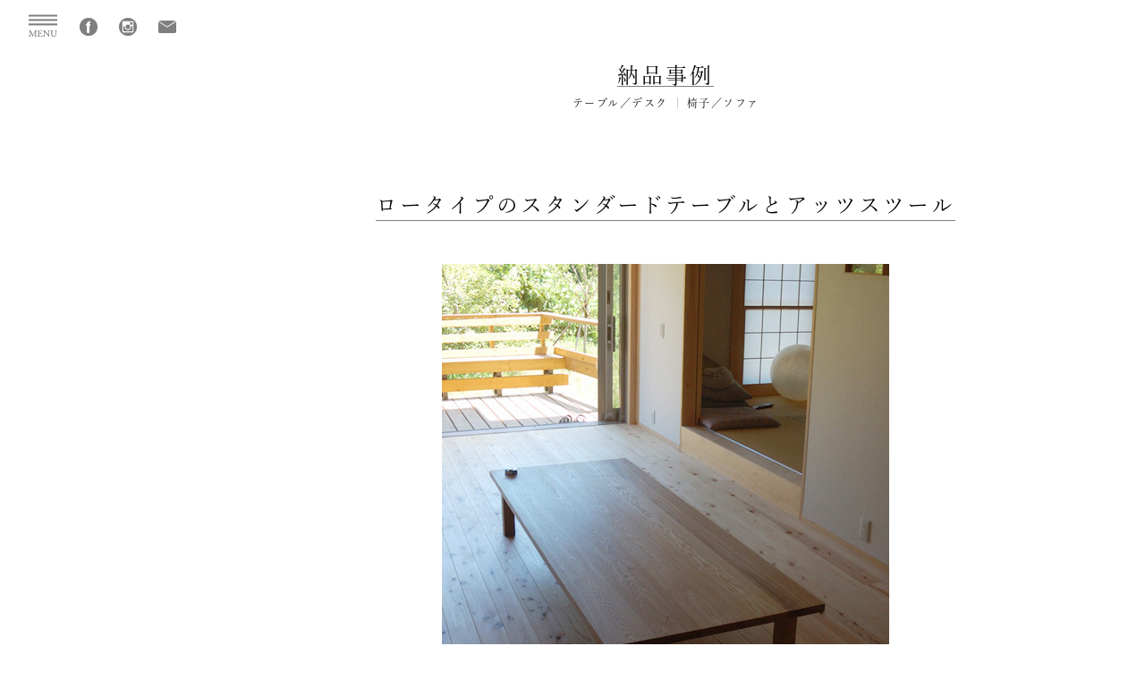

--- FILE ---
content_type: text/html; charset=UTF-8
request_url: https://woodwork.co.jp/example/2011/10/standardtable_1042.html
body_size: 25889
content:
<!DOCTYPE HTML>
<html>
<head>
<meta charset="utf-8">
<meta http-equiv="X-UA-Compatible" content="IE=edge">
<meta name="viewport" content="width=device-width,user-scalable=yes">
<meta name="format-detection" content="telephone=no">
<link rel="stylesheet" type="text/css" href="https://woodwork.co.jp/wp-content/themes/ww2018/style.css" />
<link rel="stylesheet" type="text/css" href="https://woodwork.co.jp/wp-content/themes/ww2018/sp.css">
<link rel="stylesheet" type="text/css" href="https://woodwork.co.jp/wp-content/themes/ww2018/pc.css">
<link rel="stylesheet" type="text/css" href="https://woodwork.co.jp/wp-content/themes/ww2018/css/remodal.css">
<link rel="stylesheet" type="text/css" href="https://woodwork.co.jp/wp-content/themes/ww2018/css/remodal-default-theme.css">




<link rel="canonical" href="https://woodwork.co.jp/example/2011/10/standardtable_1042.html" />


<!-- ▼ ディスクリプション、タグ ▼ -->









<meta name="keywords" content="WOODWORKからのお知らせ,無垢　家具　天板　オーダー　収納, オーダー, 家具, 東京,無垢天板, ウッドワーク, インテリア, モダン, デザイン,テーブル, チェア, リビング, ダイニング, オイル塗装" />
<meta name="description" content="ロータイプのスタンダードテーブルとアッツスツール：=WOODWORK は東京御徒町に自社工房を持つ家具ブラン ド。厳選した無垢材を使い、組み上げ、オイルで仕上げる。 使い込むことで艶と深い色を帯び、お客様の暮らしに寄り 添い、成長します。オーダーメイド承ります。" />
<title>ロータイプのスタンダードテーブルとアッツスツール│オーダー家具と無垢天板　東京　WOODWORK</title>


<!-- ▲ ディスクリプション、タグ ▲ -->


<link rel='dns-prefetch' href='//s.w.org' />
		<script type="text/javascript">
			window._wpemojiSettings = {"baseUrl":"https:\/\/s.w.org\/images\/core\/emoji\/12.0.0-1\/72x72\/","ext":".png","svgUrl":"https:\/\/s.w.org\/images\/core\/emoji\/12.0.0-1\/svg\/","svgExt":".svg","source":{"concatemoji":"https:\/\/woodwork.co.jp\/wp-includes\/js\/wp-emoji-release.min.js?ver=5.2.21"}};
			!function(e,a,t){var n,r,o,i=a.createElement("canvas"),p=i.getContext&&i.getContext("2d");function s(e,t){var a=String.fromCharCode;p.clearRect(0,0,i.width,i.height),p.fillText(a.apply(this,e),0,0);e=i.toDataURL();return p.clearRect(0,0,i.width,i.height),p.fillText(a.apply(this,t),0,0),e===i.toDataURL()}function c(e){var t=a.createElement("script");t.src=e,t.defer=t.type="text/javascript",a.getElementsByTagName("head")[0].appendChild(t)}for(o=Array("flag","emoji"),t.supports={everything:!0,everythingExceptFlag:!0},r=0;r<o.length;r++)t.supports[o[r]]=function(e){if(!p||!p.fillText)return!1;switch(p.textBaseline="top",p.font="600 32px Arial",e){case"flag":return s([55356,56826,55356,56819],[55356,56826,8203,55356,56819])?!1:!s([55356,57332,56128,56423,56128,56418,56128,56421,56128,56430,56128,56423,56128,56447],[55356,57332,8203,56128,56423,8203,56128,56418,8203,56128,56421,8203,56128,56430,8203,56128,56423,8203,56128,56447]);case"emoji":return!s([55357,56424,55356,57342,8205,55358,56605,8205,55357,56424,55356,57340],[55357,56424,55356,57342,8203,55358,56605,8203,55357,56424,55356,57340])}return!1}(o[r]),t.supports.everything=t.supports.everything&&t.supports[o[r]],"flag"!==o[r]&&(t.supports.everythingExceptFlag=t.supports.everythingExceptFlag&&t.supports[o[r]]);t.supports.everythingExceptFlag=t.supports.everythingExceptFlag&&!t.supports.flag,t.DOMReady=!1,t.readyCallback=function(){t.DOMReady=!0},t.supports.everything||(n=function(){t.readyCallback()},a.addEventListener?(a.addEventListener("DOMContentLoaded",n,!1),e.addEventListener("load",n,!1)):(e.attachEvent("onload",n),a.attachEvent("onreadystatechange",function(){"complete"===a.readyState&&t.readyCallback()})),(n=t.source||{}).concatemoji?c(n.concatemoji):n.wpemoji&&n.twemoji&&(c(n.twemoji),c(n.wpemoji)))}(window,document,window._wpemojiSettings);
		</script>
		<style type="text/css">
img.wp-smiley,
img.emoji {
	display: inline !important;
	border: none !important;
	box-shadow: none !important;
	height: 1em !important;
	width: 1em !important;
	margin: 0 .07em !important;
	vertical-align: -0.1em !important;
	background: none !important;
	padding: 0 !important;
}
</style>
	<link rel='stylesheet' id='wp-block-library-css'  href='https://woodwork.co.jp/wp-includes/css/dist/block-library/style.min.css?ver=5.2.21' type='text/css' media='all' />
<link rel='https://api.w.org/' href='https://woodwork.co.jp/wp-json/' />
<link rel='shortlink' href='https://woodwork.co.jp/?p=5922' />
<link rel="alternate" type="application/json+oembed" href="https://woodwork.co.jp/wp-json/oembed/1.0/embed?url=https%3A%2F%2Fwoodwork.co.jp%2Fexample%2F2011%2F10%2Fstandardtable_1042.html" />
<link rel="alternate" type="text/xml+oembed" href="https://woodwork.co.jp/wp-json/oembed/1.0/embed?url=https%3A%2F%2Fwoodwork.co.jp%2Fexample%2F2011%2F10%2Fstandardtable_1042.html&#038;format=xml" />
		<style type="text/css">.recentcomments a{display:inline !important;padding:0 !important;margin:0 !important;}</style>
		<link rel="icon" href="https://woodwork.co.jp/wp-content/uploads/2016/05/cropped-woodwork-32x32.png" sizes="32x32" />
<link rel="icon" href="https://woodwork.co.jp/wp-content/uploads/2016/05/cropped-woodwork-192x192.png" sizes="192x192" />
<link rel="apple-touch-icon-precomposed" href="https://woodwork.co.jp/wp-content/uploads/2016/05/cropped-woodwork-180x180.png" />
<meta name="msapplication-TileImage" content="https://woodwork.co.jp/wp-content/uploads/2016/05/cropped-woodwork-270x270.png" />
<link href="https://fonts.googleapis.com/css?family=Roboto:500" rel="stylesheet">
</head>

<script>
  (function(d) {
    var config = {
      kitId: 'yke0ptg',
      scriptTimeout: 3000,
      async: true
    },
    h=d.documentElement,t=setTimeout(function(){h.className=h.className.replace(/\bwf-loading\b/g,"")+" wf-inactive";},config.scriptTimeout),tk=d.createElement("script"),f=false,s=d.getElementsByTagName("script")[0],a;h.className+=" wf-loading";tk.src='https://use.typekit.net/'+config.kitId+'.js';tk.async=true;tk.onload=tk.onreadystatechange=function(){a=this.readyState;if(f||a&&a!="complete"&&a!="loaded")return;f=true;clearTimeout(t);try{Typekit.load(config)}catch(e){}};s.parentNode.insertBefore(tk,s)
  })(document);
</script>


<body id="lower" ontouchstart="">

<p class="gototop"><a href="#wrapper">TOPへ</a></p>




<div id="pgnavi">
<ul class="pgnavi">
<li><a id="menubtn" data-remodal-target="modal" href="#modal"></a></li>
<li><a href="https://www.facebook.com/Woodworkkoubou" target="_blank"><img src="https://woodwork.co.jp/wp-content/themes/ww2018/img/fb_icon.png" alt="Facebook" width="20px" /></a></li>
<li><a href="https://www.instagram.com/woodwork.maker/" target="_blank"><img src="https://woodwork.co.jp/wp-content/themes/ww2018/img/insta_icon.png" alt="Instagram" width="20px" /></a></li>
<li><a href="https://woodwork.co.jp/form"><img src="https://woodwork.co.jp/wp-content/themes/ww2018/img/mail_icon.png" alt="Mail" width="20px" /></a></li>
</ul>
</div><!--end pgnavi-->

<div class="remodal" data-remodal-id="modal" data-remodal-options="hashTracking:false">
<div id="clbtnarea"><button data-remodal-action="close" class="remodal-close"></button></div>
<!-- HOME用コンテンツメニュー -->
<ul id="menu-gloobal_menu_2018" class="drawermenu"><li id="menu-item-21380" class="menu-item menu-item-type-custom menu-item-object-custom menu-item-21380"><a href="https://woodwork.co.jp/page-21179">HOME</a></li>
<li id="menu-item-21202" class="menu-item menu-item-type-post_type menu-item-object-page menu-item-21202"><a href="https://woodwork.co.jp/greetings">Concept</a></li>
<li id="menu-item-24307" class="menu-item menu-item-type-post_type menu-item-object-page menu-item-24307"><a href="https://woodwork.co.jp/english">English</a></li>
<li id="menu-item-21195" class="menu-item menu-item-type-custom menu-item-object-custom menu-item-has-children menu-item-21195"><a href="#">家具</a>
<ul class="sub-menu">
	<li id="menu-item-21196" class="menu-item menu-item-type-custom menu-item-object-custom menu-item-21196"><a href="https://woodwork.co.jp/product_category/f_maker">コンセプトプロダクト「F.」</a></li>
	<li id="menu-item-21203" class="menu-item menu-item-type-taxonomy menu-item-object-product_category menu-item-21203"><a href="https://woodwork.co.jp/product_category/tables">テーブル／デスク</a></li>
	<li id="menu-item-33281" class="menu-item menu-item-type-post_type menu-item-object-page menu-item-33281"><a href="https://woodwork.co.jp/puretop">一枚板／無垢天板</a></li>
	<li id="menu-item-21207" class="menu-item menu-item-type-taxonomy menu-item-object-product_category menu-item-21207"><a href="https://woodwork.co.jp/product_category/chairs">椅子／ソファ</a></li>
	<li id="menu-item-21206" class="menu-item menu-item-type-taxonomy menu-item-object-product_category menu-item-21206"><a href="https://woodwork.co.jp/product_category/cabinets">収納</a></li>
	<li id="menu-item-33111" class="menu-item menu-item-type-taxonomy menu-item-object-product_category menu-item-33111"><a href="https://woodwork.co.jp/product_category/others_and_interior">その他家具／インテリア</a></li>
	<li id="menu-item-33110" class="menu-item menu-item-type-taxonomy menu-item-object-product_category menu-item-33110"><a href="https://woodwork.co.jp/product_category/wood_accessories">木の小物</a></li>
	<li id="menu-item-33109" class="menu-item menu-item-type-taxonomy menu-item-object-product_category menu-item-33109"><a href="https://woodwork.co.jp/product_category/upcycles">アップサイクル家具</a></li>
</ul>
</li>
<li id="menu-item-21381" class="menu-item menu-item-type-post_type menu-item-object-page menu-item-21381"><a href="https://woodwork.co.jp/tana">オーダー家具〈TANA〉</a></li>
<li id="menu-item-21210" class="menu-item menu-item-type-post_type menu-item-object-page menu-item-has-children menu-item-21210"><a href="https://woodwork.co.jp/example_archive">納品事例</a>
<ul class="sub-menu">
	<li id="menu-item-33112" class="menu-item menu-item-type-taxonomy menu-item-object-example_category current-example-ancestor current-menu-parent current-example-parent menu-item-33112"><a href="https://woodwork.co.jp/example_category/example_table_desk">テーブル／デスク</a></li>
	<li id="menu-item-33113" class="menu-item menu-item-type-taxonomy menu-item-object-example_category current-example-ancestor current-menu-parent current-example-parent menu-item-33113"><a href="https://woodwork.co.jp/example_category/example_chair">椅子／ソファ</a></li>
	<li id="menu-item-33114" class="menu-item menu-item-type-taxonomy menu-item-object-example_category menu-item-33114"><a href="https://woodwork.co.jp/example_category/example_shelf">本棚／シェルフ／飾り棚</a></li>
	<li id="menu-item-33115" class="menu-item menu-item-type-taxonomy menu-item-object-example_category menu-item-33115"><a href="https://woodwork.co.jp/example_category/example_storing">TV／AV／サイドボード</a></li>
	<li id="menu-item-33118" class="menu-item menu-item-type-taxonomy menu-item-object-example_category menu-item-33118"><a href="https://woodwork.co.jp/example_category/example_cabinet">キャビネット／チェスト</a></li>
	<li id="menu-item-33116" class="menu-item menu-item-type-taxonomy menu-item-object-example_category menu-item-33116"><a href="https://woodwork.co.jp/example_category/example_storage">オーダーメイド家具「TANA」</a></li>
	<li id="menu-item-33117" class="menu-item menu-item-type-taxonomy menu-item-object-example_category menu-item-33117"><a href="https://woodwork.co.jp/example_category/example_puretop">一枚板／無垢天板</a></li>
	<li id="menu-item-33120" class="menu-item menu-item-type-taxonomy menu-item-object-example_category menu-item-33120"><a href="https://woodwork.co.jp/example_category/example_others_and_interior">その他家具／インテリア</a></li>
	<li id="menu-item-33119" class="menu-item menu-item-type-taxonomy menu-item-object-example_category menu-item-33119"><a href="https://woodwork.co.jp/example_category/cupboard">食器棚／カウンター下収納</a></li>
</ul>
</li>
<li id="menu-item-21211" class="menu-item menu-item-type-custom menu-item-object-custom menu-item-21211"><a href="https://woodwork.co.jp/contract_archive">オフィス・店舗施工事例</a></li>
<li id="menu-item-21209" class="menu-item menu-item-type-post_type menu-item-object-page menu-item-21209"><a href="https://woodwork.co.jp/flow">納品までの流れ</a></li>
<li id="menu-item-21212" class="menu-item menu-item-type-post_type menu-item-object-page menu-item-21212"><a href="https://woodwork.co.jp/maintenance">家具のお手入れ</a></li>
<li id="menu-item-21437" class="menu-item menu-item-type-post_type menu-item-object-page menu-item-21437"><a href="https://woodwork.co.jp/form">資料請求・お問い合わせ</a></li>
<li id="menu-item-21213" class="menu-item menu-item-type-post_type menu-item-object-page menu-item-21213"><a href="https://woodwork.co.jp/guidance">営業案内</a></li>
<li id="menu-item-21214" class="menu-item menu-item-type-custom menu-item-object-custom menu-item-has-children menu-item-21214"><a href="#">News</a>
<ul class="sub-menu">
	<li id="menu-item-21215" class="menu-item menu-item-type-post_type_archive menu-item-object-studio_news menu-item-21215"><a href="https://woodwork.co.jp/studio_news">工房だより（ブログ）</a></li>
	<li id="menu-item-21216" class="menu-item menu-item-type-post_type_archive menu-item-object-workshop menu-item-21216"><a href="https://woodwork.co.jp/workshop">event information</a></li>
	<li id="menu-item-33146" class="menu-item menu-item-type-taxonomy menu-item-object-studio_news_category menu-item-33146"><a href="https://woodwork.co.jp/studio_news_category/puretop_latest_news">無垢天板最新ニュース</a></li>
</ul>
</li>
<li id="menu-item-21218" class="menu-item menu-item-type-post_type menu-item-object-page menu-item-21218"><a href="https://woodwork.co.jp/about_woodwork">Company</a></li>
<li id="menu-item-33121" class="menu-item menu-item-type-taxonomy menu-item-object-studio_news_category menu-item-33121"><a href="https://woodwork.co.jp/studio_news_category/welcomcoffee">Welcome COFFEE</a></li>
<li id="menu-item-33147" class="menu-item menu-item-type-custom menu-item-object-custom menu-item-33147"><a href="https://woodwork.official.ec/">通信販売</a></li>
</ul></div><!--end remodal-->





<div id="content_wrap">

<!--納品事例シングルページここから-->

<div id="ex_single">

<h1>
<span class="ul"><a href="https://woodwork.co.jp/example_archive">納品事例</a></span>
</h1>

<ul class="terms">
<li>テーブル／デスク</li><li>椅子／ソファ</li></ul>

<div class="ex_post">
<h2><span>ロータイプのスタンダードテーブルとアッツスツール</span>
</h2>
<p><img src="https://woodwork.co.jp/wp-content/uploads/110717_1314-thumb.jpg" width="500" height="569" alt="無垢オーダーテーブル、スタンダードテーブルのロータイプご納品の様子" /></p>
<p>　</p>
<p>　</p>
<p><img src="https://woodwork.co.jp/wp-content/uploads/110717_1315-thumb.JPG" width="500" height="332" alt="タモ材で製作したスタンダードテーブル、ロータイプご納品の様子" /></p>
<p>　</p>
<p>　</p>
<p>　　</p>
<p>ロータイプのスタンダードテーブルと、アッツスツールをご納品させていただきました。<br />
　　<br />
家具をお届けしたのはこれから暑さが増すという季節。<br />
テラスへ向けて開け放たれた扉から、心地よい緑が見える素敵なリビングです。<br />
　　<br />
　　　<br />
タモ材のスタンダードテーブルは明るく伸びやかな木目が特徴で、<br />
お客様のお住まいの、針葉樹材が張られた室内の雰囲気にもよくあっていますね。</p>
<p>　</p>
<p>　</p>
<p>　</p>
<p><img src="https://woodwork.co.jp/wp-content/uploads/110717_1313-thumb.jpg" width="500" height="698" alt="ソファ脇のアッツベンチご納品の様子" /></p>
<p>　</p>
<p>　</p>
<p><img src="https://woodwork.co.jp/wp-content/uploads/110717_1310-thumb.jpg" width="500" height="324" alt="家具と合わせてお買い上げいただいたフローフレームを飾っていただいている様子" /></p>
<p>　</p>
<p>　</p>
<p>　　</p>
<p>同じくタモ材で製作したアッツスツールは、ソファ横に再度テーブルのような仕様で。<br />
壁には絵をいれたフローフレームを飾って下さっています。　　<br />
　　　<br />
　　　<br />
ウッドワークの家具や小物をお選びくださいまして、ありがとうございました。<br />
　<br />
季節を感じるお客様のリビングで、ご家族があつまるテーブルとして、<br />
そして、スツールや木の小物も、末永く、楽しみながらご愛用ください。<br />
　　</p>
<p>　</p>
<p>　</p>
<p>　　</p>
<p>　◎<a href="https://woodwork.co.jp/products/standard-table" title="STANDARD TABLE">スタンダードテーブル</a>　ロータイプ　　（タモ材）<br />
　　<a href="https://woodwork.co.jp/products/atdz-stool-bench-2" title="ATDZ STOOL &#038; BENCH">アッツスツール</a>　（タモ）</p>
<p>　</p>
<p>　</p>
<p>　#20110717</p>
</div><!--end ex_post-->


<p class="ei_postinfo">
納品事例 │ 
<a href="https://woodwork.co.jp/example_category/example_table_desk" rel="tag">テーブル／デスク</a>,<a href="https://woodwork.co.jp/example_category/example_chair" rel="tag">椅子／ソファ</a></p>

<div class="catlist">
<h4><a href="https://woodwork.co.jp/example_archive">《納品事例カテゴリー》</a></h4>
<ul class="example_catlist">
	<li class="cat-item cat-item-39"><a href="https://woodwork.co.jp/example_category/example_table_desk" title="STANDARD TABLE、ALTERNATIVE TABLEといった、WOODWORKのオリジナルデザインテーブルやデスクをご納品させていただいたご紹介です。">テーブル／デスク</a> (294)
</li>
	<li class="cat-item cat-item-100"><a href="https://woodwork.co.jp/example_category/example_chair" title="WOODWORKで製作させていただいた、木製ソファ、木製椅子のご納品の様子をご紹介します。">椅子／ソファ</a> (251)
</li>
	<li class="cat-item cat-item-128"><a href="https://woodwork.co.jp/example_category/example_shelf" title="WOODWORKが製作し、ご納品したブックシェルフや本棚をご紹介します。">本棚／シェルフ／飾り棚</a> (169)
</li>
	<li class="cat-item cat-item-99"><a href="https://woodwork.co.jp/example_category/example_storing" title="TANA、TONEシリーズ、などWOODWORKで製作させていただいたテレビボード、サイドボードのご納品事例のご紹介です。">TV／AV／サイドボード</a> (104)
</li>
	<li class="cat-item cat-item-153"><a href="https://woodwork.co.jp/example_category/example_cabinet">キャビネット／チェスト</a> (45)
</li>
	<li class="cat-item cat-item-162"><a href="https://woodwork.co.jp/example_category/example_storage" title="食器棚、キッチン収納、カウンター下収納など、キッチン周りの収納家具の語の品事例ご紹介です">オーダーメイド家具「TANA」</a> (229)
</li>
	<li class="cat-item cat-item-101"><a href="https://woodwork.co.jp/example_category/example_puretop" title="ミミ付きの一枚板や三枚接ぎの天馬をつかったテーブル、収納家具、その他のアイテムについてご納品の様子のご紹介です">一枚板／無垢天板</a> (339)
</li>
	<li class="cat-item cat-item-180"><a href="https://woodwork.co.jp/example_category/example_others_and_interior">その他家具／インテリア</a> (69)
</li>
	<li class="cat-item cat-item-181"><a href="https://woodwork.co.jp/example_category/cupboard" title="オーダー製作させていただいた、食器棚、カウンター下収納などをご紹介します">食器棚／カウンター下収納</a> (55)
</li>
</ul>

</div><!--end catlist-->
</div><!--end example_catlist-->

</div><!--end ex_single-->
<!--納品事例シングルページここまで-->























</div><!--end content_wrap-->



<div id="footer">
<div class="pfooter">

<div class="flogo"><a href="https://woodwork.co.jp"><img src="https://woodwork.co.jp/wp-content/themes/ww2018/img/flogo.png" alt="WOODWORK" /></a></div>

<p class="finfo">〒110-0016　東京都台東区台東4-14-8-1F<br />
Tel <a href="tel:0338332797" class="bk">03-3833-2797</a><br />
【営業時間】<br />
店舗　月・木・金・土・日<br />
カフェ　月・木・金・土・日<br />
火・水曜日　定休<br />
<br />
<a href="https://woodwork.co.jp/about_woodwork">会社概要／特定商取引法による表記／個人情報保護方針</a>／<a href="https://woodwork.co.jp/guidance">営業案内</a></p>
<p class="copy">©2017  F.Maker all rights reserved</p>

</div><!--end pfooter-->
</div><!--end footer-->
 





<script type='text/javascript' src='https://woodwork.co.jp/wp-includes/js/wp-embed.min.js?ver=5.2.21'></script>

<script src="https://woodwork.co.jp/wp-content/themes/ww2018/js/jquery.js"></script>
<script src="https://woodwork.co.jp/wp-content/themes/ww2018/js/jquery-migrate-1.2.1.min.js"></script>



<script>
// ハンバーガーメニューのサブメニュー開閉動作;
function textcolorInitialize(){
	$(function(){
		$('.drawermenu li.menu-item-has-children a').hover(function() {
			$(this).css('color','#df6833');
		}, function() {
			$(this).css('color','');
		});
	});
}
// クリックによる開閉の場合、親メニューの<a>要素の機能は必要ないので無効にする。;
$('.drawermenu > li.menu-item-has-children > a').click(function(ev) {
	ev.preventDefault();
});
// サブメニューがクリックされてリンク遷移するときに、js動作を止めて、サブメニュー閉じない、親メニュー文字色戻さない;
$('.drawermenu > li.menu-item-has-children > ul > li > a').click(function(ev){
	ev.stopPropagation();
});
// 親メニュークリックによる動作;
$('.drawermenu > li.menu-item-has-children').click(function(ev){
	var wwwidth = $(window).width(); //画面サイズ取得
	var sub = $(this).children('ul');
	if ($(sub).is(':hidden')) {
		ev.stopPropagation();
		$('.drawermenu > li.menu-item-has-children > ul:visible').slideUp();
		$('.drawermenu > li.menu-item-has-children > ul').slideUp();
		$(sub).slideDown();
		//該当サブメニューを開けるとき、該当親メニューの文字色をオレンジに;
		$('.drawermenu > li.menu-item-has-children > a').css('color',''); //一旦全部の親メニューの文字色を戻す;
		//iOSでの文字色変化が不安定なので、PSに限り親メニュー項目の文字色オレンジに;
		$(this).children('a').css('color','#df6833');
	} else {
		//$('.drawermenu > li.menu-item-has-children > a').css('color','');
		//該当サブメニューが開いているとき、該当親メニューをクリックで閉じる;
		$(sub).slideUp();
		//該当サブメニューを閉めるとき、該当親メニューの文字色を戻す;
		$(this).children('a').css('color','');
	}
});
// メニュー全体を閉じるときにも初期化;
$(document).on('click',function(e) {
	//クリックした場所が「closeボタン」または「メニュー域（.remodal）以外のページ全域（.remodal-wrapper）」のときに実行;
	if($(e.target).closest('.remodal-close').length || ($(e.target).closest('.remodal-wrapper').length && !$(e.target).closest('.remodal').length)){
		//全ての親メニューの文字色を戻す;
		$('.drawermenu > li.menu-item-has-children > a').css('color','');
		//全てのサブメニュー閉じる;
		$('.drawermenu > li.menu-item-has-children > ul').slideUp();
	}
});
// メニュー中で外部サイトへのリンクは、別ウィンドウへ表示（target blank）;
$(function(){
	$('.drawermenu li.other_site a').click(function(){
		window.open(this.href, '_blank');
		return false;
	});
});
</script>


<script src="https://woodwork.co.jp/wp-content/themes/ww2018/js/remodal.js"></script>
<script src="https://woodwork.co.jp/wp-content/themes/ww2018/js/easyselectbox.min.js"></script>
<script src="https://woodwork.co.jp/wp-content/themes/ww2018/js/practice.js"></script>

<script type="text/javascript" src="//webfont.fontplus.jp/accessor/script/fontplus.js?gfaEnk0QAnQ%3D&aa=1" charset="utf-8"></script>
<link rel="stylesheet" href="https://use.typekit.net/cyv3xog.css">
<script>try{Typekit.load({ async: true });}catch(e){}</script>

<!--[if lt IE 9]>
<script src="https://woodwork.co.jp/wp-content/themes/ww2018/js/html5shiv.js"></script>
<![endif]-->


<script>
$(function(){
$('#another_add').toggle(function(){
$('.add2').slideDown('normal');
$('#another_add').addClass('active');
},
function(){
$('.add2').slideUp('fast');
$('#another_add').removeClass('active');
});
})
</script>


<!-- Google tag (gtag.js) -->
<script async src="https://www.googletagmanager.com/gtag/js?id=AW-1068275487"></script>
<script>
  window.dataLayer = window.dataLayer || [];
  function gtag(){dataLayer.push(arguments);}
  gtag('js', new Date());

  gtag('config', 'AW-1068275487');
</script>




</body>
</html>

--- FILE ---
content_type: text/css
request_url: https://woodwork.co.jp/wp-content/themes/ww2018/style.css
body_size: 3737
content:
/*
theme name: [2018年版] オーダー家具と無垢天板　WOODWORK
theme uri: http://woodwork.co.jp
description: 2018年3月のリニューアルにより変更されたテーマ
Author:
version:2018
*/
map

/*------------------------------------------------------------
	RESET
------------------------------------------------------------*/
html, body, div, span, applet, object, iframe, h1, h2, h3, h4, h5, h6, p, blockquote, pre, a, abbr, acronym, address, big, cite, code, del, dfn, em, font, img, ins, kbd, q, s, samp, small, strike, strong, sub, sup, tt, var, b, u, i, center, dl, dt, dd, ol, ul, li, fieldset, form, label, legend, table, caption, tbody, tfoot, thead, tr, th, td, figure { margin: 0; padding: 0; border: 0; outline: 0; font-size: 1em;}
body, table, input, textarea, select, option { font-family: "游明朝", YuMincho, "ヒラギノ明朝 ProN W3", "Hiragino Mincho ProN", "HG明朝E", "ＭＳ Ｐ明朝", "ＭＳ 明朝", serif; font-size: 1em; } article, aside, canvas, details, figcaption, figure, footer, header, hgroup, menu, nav, section, summary { display: block; } ol, ul { list-style: none; } blockquote, q { quotes: none; } :focus { outline: 0; } ins { text-decoration: none; } del { text-decoration: line-through; }

html{ overflow-y:scroll; }

img{ vertical-align:middle;}
img{vertical-align:middle;max-width:100%; height:auto;}

a{text-decoration:none; color:#ff7800;}
a:hover{text-decoration:none;}
table{border-collapse:collapse;}
.pconly{display:none;}
.sponly{display:block;}


/*------------------------------------------------------------
	COLORS
------------------------------------------------------------*/
.red{ color:#cc2728; }
.orange{color:#ff7800;}
.gray{ color:#999; }
.bk{ color:#000 !important; }

/*------------------------------------------------------------
	MARGINS
------------------------------------------------------------*/
.mb0{ margin-bottom:0 !important; }
.mb4{ margin-bottom:4px !important; }
.mb7{ margin-bottom:7px !important; }
.mb10{ margin-bottom:10px !important; }
.mb12{ margin-bottom:12px !important; }
.mb20{ margin-bottom:20px !important; }
.mb24{ margin-bottom:24px !important; }
.mb30{ margin-bottom:30px !important; }
.mb40{ margin-bottom:40px !important; }
.mb50{ margin-bottom:50px !important; }
.mb60{ margin-bottom:60px !important; }
.mb70{ margin-bottom:70px !important; }
.mb80{ margin-bottom:80px !important; }
.mb90{ margin-bottom:90px !important; }
.mb100{ margin-bottom:100px !important; }
.mb8{ margin-bottom:8px !important; }
.mb16{ margin-bottom:16px !important; }
.mb32{ margin-bottom:32px !important; }
.mb48{ margin-bottom:48px !important; }
.mb56{ margin-bottom:56px !important; }
.mb64{ margin-bottom:64px !important; }
.mb96{ margin-bottom:96px !important; }
.ml-8{ margin-left:-8px !important; }
.ml-12{ margin-left:-12px !important; }
.ml-14{ margin-left:-14px !important; }
.ml-16{ margin-left:-16px !important; }

.mt56{ margin-top:56px !important; }


/* 追加:text-align: justify;*/

h1,h2,h3,h4,h5,h6{
font-weight:normal !important;
}

.alignright{float:right; margin:0;}
.alignleft{float:left; margin:0;}
.aligncenter{display:block; margin:0 auto;}
.alignnone{}

.bold{font-weight:bold;}
.right{text-align:right;}
.center{text-align:center; }









/*------------------------------------------------------------
	CLEAR FIX
------------------------------------------------------------*/
.fix{
clear:both;
height:0;
}

.fix {
clear:both;
}

.cf {
overflow:hidden;
}

.cf {
display: inline-block;
}

.cf:after {
    visibility: hidden;
    display: block;
    font-size: 0;
    content: " ";
    clear: both;
    height: 0;
}

* html .cf {
height: 1%;
}

.cf {
display: block;
}

--- FILE ---
content_type: text/css
request_url: https://woodwork.co.jp/wp-content/themes/ww2018/sp.css
body_size: 44191
content:
/*------------------------------------------------------------
	FOR SP LAYOUT CSS
------------------------------------------------------------*/

/*------------------------------------------------------------
	SP BASIC
------------------------------------------------------------*/
body{
font-size:14px;
line-height:28px;
color:#000;
z-index:1;
font-family:georgia,yu-mincho-pr6, sans-serif;
-webkit-text-size-adjust: 100%;
word-break: normal;
word-wrap: break-word;
text-align: justify;
}
body p{
letter-spacing:0.02em;
}

.pconly{display:none;}
.sponly{display:block;}



/*------------------------------------------------------------
	SP HEADER
------------------------------------------------------------*/
#document {
width: 100%;
-ms-filter: "alpha(opacity=$num)";
opacity: 0;
}


/*SLIDE SHOW : MAXIMAGE FOR SP [-767]*/
#loading_ring {
	position: absolute;
	top: 50%;
	left: 50%;
	width: 50px;
	height: 50px;
	margin-top:-25px;
	margin-left:-25px;
	overflow: hidden;
	z-index: 0;
}
#sp_maximage {
	display: block;
	width: 100%;
	height: 100%;
}
#sp_maximage a {
	display: block;
	height: 100%;
	z-index: 0;
}
#sp_maximage div{
	position: absolute;
/*	bottom: 0px;
	left: 0px;*/
	margin: 0;
	padding: 0;
	width: 100%;
	overflow: hidden;
	/*	z-index: 999;*/
}
#sp_maximage div img{
	display: none;
}
body#home #content_wrap{
	display: none;
}
/* slide image navigation : < > 180314_サイズ変更_seki*/
body#home a#arrow_left,
body#home a#arrow_right {
	text-decoration:none;
	display: block;
	position: absolute;
	/*border: dotted 1px rgba(255,255,255,0.6);*/ /*ガイドライン*/
	width: 51px; /*18-21-12*/
	height: 50%;
	top: 24%;
	margin: 0;
}
body#home a#arrow_left{
	left: 0px;
	background:url(img/arrow_left.png) no-repeat center left;
	background-size: 21px 41px;
	background-position: top 50% left 12px;
}
body#home a#arrow_right{
	right: 0px;
	background:url(img/arrow_right.png) no-repeat center right;
	background-size: 21px 41px;
	background-position: top 50% right 12px;
}
/* slide image navigation : □□□ */
#cycle-nav {
	display: block;
	position: absolute;
	right: 7px; /*12-5*/ /*left: 0px;*/
	top: 54px; /*12-12[+48+6]*/ /*bottom: 24px;*/ /*38-12*/
	left: auto; /*既存指定解除*/
	bottom: auto; /*既存指定解除*/
	width: auto;  /*既存指定解除*/ /*width: 100%;*/
	text-align: right; /*text-align: center;*/
}
#cycle-nav ul {
	list-style-type:none;
	margin: 0; /*margin: auto;*/
	width: auto;  /*既存指定解除*/ /*width: 100%;*/
}

/*Seki_1280312角丸とサイズ縮小と透明度設定アウトライン外し*/
#cycle-nav ul li {
	background: #656565;
	display: inline-block;
	height:8px;
	width:8px;
	margin: 4px;
	border-radius:50%;
}
#cycle-nav ul li.activeSlide {
	background:#b04a1b;
}

/*Seki_1280312角丸とサイズ縮小と透明度設定*/
#cycle-nav ul li a {
	display: block;
	border-radius:50%;
	margin:2px;
}



/*201902 LATEST NEWS*/
#latest_news_footer{
	position:fixed;
	bottom: 0px;
	width:100%;
	height:142px;
	z-index:9998;
	background-color: rgba(0,0,0,0.1);
	text-align: center;
}
body#home .latest_news_pkg{
	width: auto; /*100%*/
	margin:0 auto;
	margin: 15px 12px 0 12px;
	box-sizing:border-box;
}
body#home .latest_news_inner{
	width: auto;
	overflow: hidden;
}
body#home #latest_news_title{
	float: none;
	width: auto; /*160*/
	height: auto; /*120*/
	margin: auto;
}
body#home #latest_news_title p{
	width: 126px;
	height: 20px;
	margin-top: 0px; /*50*/
	margin-left: auto;
	margin-right: auto;
	padding-left: 2px;
	border-left: solid 1px #FFF;
	border-right: solid 1px #FFF;
	text-align: center;
	font-size: 12px;
	line-height: 18px;
	font-family:a-otf-midashi-go-mb31-pr6n;
	letter-spacing:0.1em;
	color: #FFF;
}

body#home ul#latest_news_list{
	float: none;
	width: auto; /*544px*/
	overflow: hidden;
	margin-top: 9px; /*18px*/
	font-size: 12px; /*14px*/
	line-height: 2.5em; /*2em*/
	font-family:yu-mincho-pr6, sans-serif;
	letter-spacing:0.1em;
	text-align: left;
}
body#home ul#latest_news_list li{
	white-space: nowrap;
	color: #FFF;
}
body#home ul#latest_news_list li a{ color: #FFF; text-decoration: none; }
body#home ul#latest_news_list li a:hover{ color: #ff7800; /*text-decoration: underline;*/ }



/*------------------------------------------------------------
	SP NAVIGATION
------------------------------------------------------------*/
#gnavi_wrap{
position: relative;
z-index: 50;
}

#gnavi.fixed{
position: fixed !important;
width: 100%;
left: 0;
top: 0;
background: rgba(255,255,255,1);
}

.navi{
width:100%;
margin:0 auto;
height:64px;
padding:16px;
box-sizing:border-box;
overflow:hidden;
}

.navi li{
float:left;
margin-right:24px;
line-height:24px;
}

.navi li:first-child{
width:33px;
height:25px;
position:relative;
}

/*------------------------------------------------------------
	SP MENU
------------------------------------------------------------*/
body#home .remodal,
body#lower .remodal{
	width:100%;
	background-color: #f1f1f1;
	margin: 0;
}
/*HACK from css/remodal.css*/
body#home .remodal-wrapper,
body#lower .remodal-wrapper{
	text-align: left; /*center*/
}
body#home .remodal-wrapper:after,
body#lower .remodal-wrapper:after{
	height: auto; /*100%*/
}

#menubtn{
width:33px;
height:25px;
position:absolute;
top:0;
left:0;
background:url(img/menubtn.png) no-repeat;
background-size:32px;
}

#clbtnarea{
height:154px;
margin:16px 0 0;
position:relative;
}
body#home #clbtnarea,
body#lower #clbtnarea{
	padding:0 32px 0;
	box-sizing:border-box;
}

body#home .drawermenu,
body#lower .drawermenu{
	width:100%;
	margin:0 auto;
	padding:0 32px 90px;
	box-sizing:border-box;
}

body#home .drawermenu li a,
body#lower .drawermenu li a{
	display:block;
	width:256px; /*320-32-32*/
	font-family:a-otf-midashi-go-mb31-pr6n;
	font-size: 16px;
	line-height: 2;
	padding: 16px 0;
	letter-spacing:0.1em;
	border-top:2px dotted #7f7f7f;
	border-bottom:none;
	color:#000;
}
body#home .drawermenu li a:hover,
body#lower .drawermenu li a:hover{
	color: #df6833;
}
body#home .drawermenu li:first-child{ display: none; }
body#home .drawermenu li ul li:first-child{ display: block; }
body#home .drawermenu li.menu-item-has-children a:after,
body#lower .drawermenu li.menu-item-has-children a:after{
	font-size: 12px;
	content: "　▼";
}
body#home .drawermenu li.menu-item-has-children ul,
body#lower .drawermenu li.menu-item-has-children ul{
	display: none;
	margin-top: -16px;
}
body#home .drawermenu li.menu-item-has-children ul li a,
body#lower .drawermenu li.menu-item-has-children ul li a{
font-family: a-otf-gothic-bbb-pr6n, sans-serif;
white-space:nowrap;
font-size:13px;
line-height:32px;
letter-spacing:.05em;
	padding: 0 0 0 16px;
	border: none;
}
body#home .drawermenu li.menu-item-has-children ul li a:before,
body#lower .drawermenu li.menu-item-has-children ul li a:before{
	content: "・";
}
body#home .drawermenu li.menu-item-has-children ul li a:after,
body#lower .drawermenu li.menu-item-has-children ul li a:after{
	content: "";
}
body#home .drawermenu li.menu-item-has-children ul li:last-child a,
body#lower .drawermenu li.menu-item-has-children ul li:last-child a{
	padding-bottom: 16px;
}
.drawermenu li:first-child a{
	border-top:2px dotted #7f7f7f;
}
body#home .drawermenu li:last-child a,
body#lower .drawermenu li:last-child a{
	border-bottom:2px dotted #7f7f7f;
}

/*------------------------------------------------------------
	SP 4 BANNERS
------------------------------------------------------------*/
.banners{
overflow:hidden;
padding-bottom:48px;
}
.banners li{
width:100%;
margin-bottom:16px;
}
.banners li:last-child{
margin-bottom:0;
}

.bbb{
margin:0 16px;
height:2px;
background:#cbcbcb;
}


.bbbb{
margin:0 16px 32px;
height:1px;
background:#cbcbcb;
}

.bbbbb{
margin:0 16px 0;
height:1px;
background:#cbcbcb;
}

/*------------------------------------------------------------
	SP TOP MENUS
------------------------------------------------------------*/
.topmenus1,
.topmenus2,
.topmenus3{
padding:48px 0;
overflow:hidden;
}
.topmenus1 li,
.topmenus2 li,
.topmenus3 li{
width:100%;
margin-bottom:48px;
position:relative;
}

.topmenus1 li a,
.topmenus2 li a,
.topmenus3 li a{
position:absolute;
top:0;
left:0;
width:100%;
height:100%;
display:block;
}

.topmenus1 li:first-child{
margin:0;
}

.topmenus1 li:last-child,
.topmenus2 li:last-child,
.topmenus3 li:last-child{
margin-bottom:0;
}


.topmenu_title_area{
padding:16px 0 0;
text-align:center;
}

.topmenu_title_area h2{
font-size:20px;
line-height:1em;
letter-spacing:0.125em;
margin-bottom:9px;
font-family:yu-mincho-pr6, sans-serif;
}

/*------------------------------------------------------------
	SP TOP FEED
------------------------------------------------------------*/
#feed{
overflow:hidden;
padding:48px 0 96px;
}
.feedL{
width:100%;
margin-bottom:48px;
}
.feedR{
width:100%;
}
.feed li{
overflow:hidden;
position:relative;
}

.feed li a{
position:absolute;
top:0;
left:0;
width:100%;
height:100%;
display:block;
}

.feed_thumb{
width:100%;
}
.feed_thumb img{
width:100% !important;
}

.feed_text{
padding:16px 16px 0;
}

.feed h2{
font-size:20px;
margin-bottom:9px;
line-height:1em;
font-family:yu-mincho-pr6, sans-serif;
letter-spacing:0.125em;
}

.excerpt{
height:56px;
overflow:hidden;
}

.date{
font-family:"freight-display-pro";
letter-spacing:0.1em;
color:#ff7800;
}

/*------------------------------------------------------------
	SP PAGE HEADER NAVI
------------------------------------------------------------*/
#pgnavi{
background: #fff;
position:fixed;
width:100%;
height:48px;
z-index:9999;
}
body#home #pgnavi,
body#lower #pgnavi{
	background-color: rgba(255,255,255,0.7);
}

.pgnavi{
width:100%;
margin:0 auto;
padding:16px 16px 0;
box-sizing:border-box;
overflow:hidden;
}
body#home .pgnavi,
body#lower .pgnavi{
	padding:16px 12px 0;
}

.pgnavi li{
height:32px;
line-height:25px;
float:left;
margin-right:24px;
}

.pgnavi li:first-child{
width:33px;
height:25px;
position:relative;
}

/*------------------------------------------------------------
	SP PAGE CONTENT
------------------------------------------------------------*/
#content_wrap{
width:100%;
padding:72px 0 0;
margin:0 auto;
box-sizing:border-box;
}
#content{
width:100%;
padding-bottom:96px;
}

#content p{
margin-bottom:32px;
padding:0 8px;
box-sizing:border-box;
}

#content img{
margin-left:0;
margin-bottom:32px;
}

#content h1{
text-align:center;
font-size:20px;
line-height:1em;
margin-bottom:48px;
letter-spacing:0.125em;
}
#content h1 span{
border-bottom:1px solid #7f7f7f;
display:inline-block;
padding-bottom:2px;
}


#content h3,
#content h2{
font-size:20px;
line-height:40px;
letter-spacing:0.075em;
margin-bottom:25px;
padding:0 8px;
}


#content h3 span.small{
display:inline-block;
font-size:.8em;
}

#content h3 span.oul{
display:inline-block;
position:relative;
}
#content h3 span.oul::after{
content:'';
width:100%;
height:1px;
background:#df6833;
position:absolute;
bottom:4px;
left:0;
}

#content h5{
font-size:16px;
line-height:32px;
letter-spacing:0.025em;
color:#000;
font-family:a-otf-midashi-go-mb31-pr6n;
padding:0 8px;
}
#content h6 {
font-size:16px;
line-height:32px;
letter-spacing:0.05em;
font-family: a-otf-midashi-go-mb31-pr6n;
padding:0 8px;
}
/*------------------------------------------------------------
	180608_seki
------------------------------------------------------------*/
.gothic {
	font-family:Roboto, a-otf-midashi-go-mb31-pr6n, sans-serif;
	letter-spacing: 0;
}

.concept2 {
		font-family:Roboto, a-otf-midashi-go-mb31-pr6n, sans-serif;
		font-size: 1.2em;
		line-height: 2em;
		}
.sml85 {
	font-size: 0.85em;
	line-height: 10px;
}
.gyotominus {
	margin-left: -0.5em;
}

#content h4.concept {
	font-family:Roboto, a-otf-midashi-go-mb31-pr6n, sans-serif;
	font-size: 1.3em;
	line-height: 1.75em;
	letter-spacing: 0.1em;
	padding-left: 0.75em;
	margin-left: 10px;
	border-left: solid 3px orange;
}

#content img.mg0 {
	margin-bottom: 0;
}

/*------------------------------------------------------------
	SP PAGE ABOUT US
------------------------------------------------------------*/
.pos{
position:relative;
}

.hello_ww{
width:50%;
height:45px;
position:absolute;
top:50%;
margin-top:-23px;
margin-left:25%;
}

/*------------------------------------------------------------
	SP PAGE PURETOP
------------------------------------------------------------*/
#puretop{
width:100%;
padding-bottom:96px;
}

#puretop h1{
text-align:center;
font-size:20px;
line-height:1em;
margin-bottom:48px;
letter-spacing:0.125em;
}
#puretop h1 span{
border-bottom:1px solid #7f7f7f;
display:inline-block;
padding-bottom:2px;
}

.puretopnews{
padding-bottom:32px;
}

.puretopTitle{
background:#cbcbcb;
color:#fff;
font-size:18px;
line-height:20px;
letter-spacing:0.13em;
padding:6px 0px 8px !important;
font-family:a-otf-midashi-go-mb31-pr6n;
margin-bottom:32px;
font-weight:normal;
}


#puretop section{
margin-bottom:32px;
}

#puretop h2{
font-family:yu-mincho-pr6, sans-serif;
font-size:20px;
line-height:40px;
letter-spacing:0.075em;
margin-bottom:25px;
padding:0 8px;
}

#puretop h3{
font-family:a-otf-midashi-go-mb31-pr6n;
font-size:18px;
line-height:40px;
letter-spacing:0.075em;
padding:0 8px;
}

#puretop p{
padding:0 8px;
}

#puretop a{
color:#ff7800;
}


.boardList{
display:flex;
flex-wrap:wrap;
margin:0 auto 24px;
width:96vw;
}
.boardList li{
width:30vw;
margin-right:3vw;
margin-bottom:24px;
position:relative;
}
.boardList li a{
position:absolute;
top:0;
left:0;
width:100%;
height:100%;
display:block;
}

.boardList li:nth-child(3n){
margin-right:0;
}
.bThumb{
margin-bottom:10px;
}
.bText{
font-size:10px;
line-height:15px;
font-family:yu-mincho-pr6, sans-serif;
}
.bThumb img{
margin-bottom:0 !important;
}

.legList{
display:flex;
flex-wrap:wrap;
margin:0 auto 72px;
width:96vw;
}
.legList li{
width:30vw;
margin-right:3vw;
margin-bottom:24px;
position:relative;
}
.legList li a{
position:absolute;
top:0;
left:0;
width:100%;
height:100%;
display:block;
}

.legList li:nth-child(3n){
margin-right:0;
}
.lThumb{
margin-bottom:10px;
}
.lText{
font-size:10px;
line-height:15px;
font-family:yu-mincho-pr6, sans-serif;
}
.lThumb img{
margin-bottom:0 !important;
}


/*------------------------------------------------------------
	SP PAGE TANA
------------------------------------------------------------*/
.shiryouseikyu_btn{
margin-left:8px;
}

/*------------------------------------------------------------
	SP PAGE MAINTENANCE
------------------------------------------------------------*/
#mente h1{
text-align:center;
font-size:20px;
line-height:1em;
margin-bottom:48px;
letter-spacing:0.125em;
}
#mente h1 span{
border-bottom:1px solid #7f7f7f;
display:inline-block;
padding-bottom:2px;
}

#mente h2{
font-size:20px;
line-height:40px;
letter-spacing:0.125em;
margin:25px 0;
padding:0 8px;
}

#mente h3{
font-size:20px;
line-height:40px;
letter-spacing:0.125em;
padding:0 8px;
margin:0;
}
#mente h4{
font-size:16px;
line-height:28px;
letter-spacing:0.05em;
font-family: a-otf-midashi-go-mb31-pr6n;
padding:0 8px;
}

#mente p{
margin:0;
}

#mente img{
margin:0;
}

.video {
position: relative;
height: 0;
padding: 30px 0 56.25%;
overflow: hidden;
margin-bottom:20px;
}
.video iframe {
position: absolute;
top: 0;
left: 0;
width: 100%;
height: 100%;
}

/*------------------------------------------------------------
	SP PAGE STORE INFO
------------------------------------------------------------*/
.store_info {
font-size:16px;
line-height:32px;
letter-spacing:0.025em;
color:#000;
padding-left:1.5em !important;
text-indent:-1em;
font-family:georgia,yu-mincho-pr6, sans-serif;
box-sizing:border-box;
}

.map_wrap{
position:relative;
}

.ggbtn{
position:absolute;
right:50%;
margin-right:-72px;
bottom:16px;
}
.ggbtn a{
font-size:16px;
line-height:20px;
letter-spacing:0.025em;
color:#fff !important;
font-family:a-otf-midashi-go-mb31-pr6n;
background:#000;
padding:5px 10px;
width:144px;
}

#monthly_info{
padding:0 8px;
box-sizing:border-box;
}

#monthly_info h4{
font-family: a-otf-midashi-go-mb31-pr6n;
font-size:14px;
line-height:2em;

}

#monthly_info p{
margin-bottom:0px;
}

#monthly_info img{
margin-bottom:0px;
}

/*------------------------------------------------------------
	PC PAGE ABOUT WW
------------------------------------------------------------*/
#about{
margin:0 8px;
padding:96px 0;
border-bottom:1px solid #cbcbcb;
box-sizing:border-box;
}
#about h2{
font-size:24px;
line-height:1.75em;
letter-spacing:0.025em;
color:#000;
font-family:a-otf-midashi-go-mb31-pr6n;
text-align:center;
margin-bottom:38px;
position:relative;
}
#about h2 span.about_ul{
idisplay:nline-block;
padding-bottom:5px;
border-bottom:4px solid #e6e6e6;
}
#about h2 span.about_pos_ul{
position:absolute;
width:270px;
height:4px;
background:#e6e6e6;
bottom:-5px;
left:50%;
margin-left:-135px;
}


#about h3{
font-family:a-otf-midashi-go-mb31-pr6n;
font-size:14px;
}


.aboutT,
.aboutT2{
max-width:600px;
border:1px solid #cbcbcb;
margin:0 auto 56px;
}
.aboutT th{
width:140px;
padding:12px 16px;
font-size:12px;
line-height:1.75em;
letter-spacing:0.025em;
color:#000;
font-family: a-otf-gothic-bbb-pr6n, sans-serif;
word-break:break-word;
border:1px solid #cbcbcb;
}
.aboutT2 th{
width:140px;
padding:12px 16px;
font-size:12px;
line-height:1.75em;
letter-spacing:0.025em;
color:#000;
font-family: a-otf-gothic-bbb-pr6n, sans-serif;
word-break:break-word;
border:1px solid #cbcbcb;
}

.aboutT td,
.aboutT2 td{
padding:12px 16px;
font-size:12px;
line-height:1.75em;
letter-spacing:0.025em;
color:#000;
font-family: a-otf-gothic-bbb-pr6n, sans-serif;
word-break:break-word;
border:1px solid #cbcbcb;
}

.aboutT tr:nth-child(odd),
.aboutT2 tr:nth-child(odd){
background:#e6e6e6;
}

.aboutT a,
.aboutT2 a{
color:#ff7800;
}

.closebtn a{
padding:16px;
line-height:16px;
width:160px;
background:#df6833;
color:#fff;
border-radius:6px;
display:inline-block;
letter-spacing:2px;
cursor:pointer;
}
.closebtn a:hover{
color:#fff;
}



/*------------------------------------------------------------
	SP ARCHIVE
------------------------------------------------------------*/
#archive{
width:100%;
}
#archive a{
color:#000;
}

#archive h1{
text-align:center;
font-size:18px;
line-height:1em;
margin-bottom:48px;
font-family:yu-mincho-pr6, sans-serif;
letter-spacing:0.05em;
}
#archive h1 span.ul{
border-bottom:1px solid #7f7f7f;
display:inline-block;
padding-bottom:5px;
}

#archive h1 span.termName{
font-size:12px;
display:block;
padding:12px 0 0;
}

/*タイトル下リード文 [オフィス・店舗施工事例] 20180327*/
#archive p.lead{
	display: block;
	width:100%;
	text-align: center;
	font-size: 14px;
	line-height: 28px;
	font-family:yu-mincho-pr6, sans-serif;
	letter-spacing:0;
	margin-top:-10px;
	margin-bottom:56px;
}
/*タイトル下リード文 追加[F] 20180328*/

#lead_text p{
	text-align: center;
	font-size: 12px;
	line-height: 2em;
	font-family:yu-mincho-pr6, sans-serif;
	letter-spacing:.05em;
	margin-bottom:48px;
}

.fkv{
width:60%;
margin:16px auto 24px;
}

/*↑ここまで*/

.archive_posts{
overflow:hidden;
width:96%;
margin:0 auto;
}
.archive_posts li{
width:49%;
float:left;
margin-right:2%;
margin-bottom:32px;
}
.archive_posts li:nth-child(2n){
margin-right:0;
}
.archive_posts li:nth-child(9),
.archive_posts li:nth-child(10){
margin-bottom:96px;
}

.archive_posts li a{
color:#000;
}

.archive_thumb{
overflow:hidden;
}
.archive_thumb img{
width:100% !important;
}
.archive_text{
border-left:2px solid #cbcbcb;
padding-top:4px;
padding-left:8px;
font-size:12px;
font-family:freight-display-pro,yu-mincho-pr6, sans-serif;
font-weight:400;
line-height:1.8em;
height:42px;
overflow:hidden;
}

/*------------------------------------------------------------
	SP PRODUCT ARCHIVE
------------------------------------------------------------*/
#product{
width:100%;
}

#product h1{
text-align:center;
font-size:18px;
line-height:1em;
font-family:yu-mincho-pr6, sans-serif;
letter-spacing:0.05em;
margin-bottom:16px;
}
#product h1 span{
border-bottom:1px solid #7f7f7f;
display:inline-block;
padding-bottom:4px;
}

#product h1 a{
color:#000 !important;
}


#product h2{
margin-bottom:32px;
font-size:14px;
text-align:center;
line-height:1em;
letter-spacing:0.05em;
font-family:yu-mincho-pr6, sans-serif;
}

#product h3{
font-size:20px;
line-height:2em;
font-family:freight-display-pro,yu-mincho-pr6, sans-serif;
font-weight:400;
letter-spacing:0.05em;
margin:0 8px 28px;
}

#product h4{
font-family: a-otf-midashi-go-mb31-pr6n;
font-size:14px;
line-height:1.5em;
margin:0 0 4px;
}

#product h5{
font-size:16px;
line-height:32px;
letter-spacing:0.025em;
color:#000;
font-family:a-otf-midashi-go-mb31-pr6n;
padding:0 8px;
}


#product p{
margin:0 8px;
}

.product_posts{
overflow:hidden;
border-bottom:1px solid #cbcbcb;
width:96%;
margin:0 auto 96px;
}
.product_parts{
overflow:hidden;
width:96%;
margin:0 auto;
}

.product_posts li,
.product_parts li{
width:49%;
float:left;
margin-right:2%;
margin-bottom:32px;
}

.product_posts li:nth-child(2n),
.product_parts li:nth-child(2n){
margin-right:0;
}

.product_posts li:nth-child(9),
.product_posts li:nth-child(10){
margin-bottom:96px;
}

.product_posts li a,
.product_parts li a{
color:#000;
}

.product_thumb{
overflow:hidden;
background:#000;
}
.product_thumb img{
width:100% !important;
}
.product_text{
text-align:center;
font-size:12px;
line-height:20px;
margin-bottom:32px;
overflow:hidden;
}
/*------------------------------------------------------------
	SP EXAMPLE SINGLE(SINGLE)
------------------------------------------------------------*/
#ex_single{
}

#ex_single h1{
text-align:center;
font-size:20px;
line-height:1em;
margin-bottom:12px;
letter-spacing:0.125em;
}

#ex_single h1 span.ul{
border-bottom:1px solid #7f7f7f;
display:inline-block;
}
#sn_single h1 a{
color:#000;
}

#ex_single h1 a{
color:#000;
}

#ex_single h1 a:hover{
color:#000;
}

#ex_single h2{
text-align:center;
font-size:18px;
line-height:36px;
margin:0 8px 48px;
font-family:freight-display-pro,yu-mincho-pr6, sans-serif;
font-weight:400;
letter-spacing:0.075em;
position:relative;
}


#ex_single h2 span{
display:inline-block;
}

#ex_single h5{
font-size:16px;
line-height:32px;
letter-spacing:0.025em;
color:#000;
font-family:a-otf-midashi-go-mb31-pr6n;
padding:0 8px;
}


.ex_post{
padding-bottom:48px;
}

#ex_single p{
padding:0 8px;
}

.ex_post img{
display:block;
margin:0 auto;
}

.wp-caption-text{
font-size:10px;
line-height:20px;
letter-spacing:0.07em;
margin:4px 0 -20px;
}

.ex_postinfo{
font-size:12px;
line-height:24px;
letter-spacing:0.07em;
border-bottom:1px solid #cbcbcb;
margin: 0 16px 96px;
padding:0 !important;
}


/*------------------------------------------------------------
	SP EVENT INFORMATION SINGLE(SINGLE)
------------------------------------------------------------*/
#ei_single{
}

#ei_single h1{
text-align:center;
font-size:20px;
line-height:1em;
margin-bottom:96px;
letter-spacing:0.125em;
}

#ei_single h1 span{
border-bottom:1px solid #7f7f7f;
display:inline-block;
padding-bottom:5px;
}

#ei_single h1 a{
color:#000;
}

#ei_single h1 a:hover{
color:#000;
}


#ei_single h2{
text-align:center;
font-size:20px;
line-height:40px;
margin-bottom:48px;
letter-spacing:0.13em;
}

#ei_single h2 span{
border-bottom:1px solid #7f7f7f;
display:inline-block;
padding-bottom:5px;
}

#ei_single h5{
font-size:16px;
line-height:32px;
letter-spacing:0.025em;
color:#000;
font-family:a-otf-midashi-go-mb31-pr6n;
padding: 0 16px;
}

.ei_post{
padding-bottom:48px;
}

#ei_single p{
padding:0 16px;
}

.ei_post img{
display:block;
margin:0 auto;
}

.ei_postinfo{
font-size:12px;
line-height:24px;
letter-spacing:0.07em;
border-bottom:1px solid #cbcbcb;
margin: 0 16px 96px;
padding:0 !important;
}
.ei_postinfo a{
color:#000 !important;
}

/*------------------------------------------------------------
	SP STUDIO NEWS SINGLE(SINGLE)
------------------------------------------------------------*/
#sn_single{
}

#sn_single h1{
text-align:center;
font-size:20px;
line-height:1em;
margin-bottom:12px;
letter-spacing:0.125em;
}

#sn_single h1 span.ul{
border-bottom:1px solid #7f7f7f;
display:inline-block;
}
#sn_single h1 a{
color:#000;
}

#sn_single h1 a:hover{
color:#000;
}
.terms{
display:flex;
justify-content:center;
margin-bottom:96px;
}
.terms li{
font-size:12px;
line-height:12px;
display:inline-block;
padding:0 10px;
border-right:1px solid #ccc;
letter-spacing:0.125em;
}
.terms li:last-child{
border-right:0;
}

#sn_single h2{
text-align:center;
font-size:18px;
line-height:36px;
margin:0 8px 48px;
font-family:freight-display-pro,yu-mincho-pr6, sans-serif;
font-weight:400;
letter-spacing:0.075em;
position:relative;
}

#sn_single h2 span{
display:inline-block;
border-bottom:1px solid #7f7f7f;
}





#sn_single h5{
font-size:16px;
line-height:32px;
letter-spacing:0.025em;
color:#000;
font-family:a-otf-midashi-go-mb31-pr6n;
padding:0 16px;
}

.sn_post{
padding-bottom:96px;
}
.sn_post a{
color:#ff7800;
}

#sn_single p{
padding:0 8px;
}

.sn_post img{
display:block;
margin:0 auto;
}

.sn_postinfo{
font-size:12px;
line-height:24px;
letter-spacing:0.07em;
border-bottom:1px solid #cbcbcb;
margin: 0 16px;
padding:0 !important;
}
.sn_postinfo a{
color:#000 !important;
}

/*------------------------------------------------------------
	SP PRODUCT SINGLE
------------------------------------------------------------*/
.wp-caption{
max-width:100%;
box-sizing:border-box;
font-size:10px;
line-height:20px;
margin:4px 0 -20px;
}

#product p{
}

.caption{
font-size:10px;
line-height:20px;
}

.twrap{
margin:0 8px 8px;
overflow: scroll;
}

#product img{
text-align:left;
}

.flowT{
font-family:a-otf-gothic-bbb-pr6n, sans-serif;
border-collapse:collapse;
font-size:10px;
border:1px solid #7f7f7f;
line-height:20px;
}

.flowT th{
border:1px solid #7f7f7f;
padding:5px 20px;
white-space:nowrap;
}
.flowT td{
border:1px solid #7f7f7f;
padding:5px 20px;
text-align:center;
white-space:nowrap;
}
.bggray{
background:#F6F4F4;
}
.bggreen{
background:#D3ECA6;
}



.productT{
font-family:a-otf-gothic-bbb-pr6n, sans-serif;
border:1px solid #7f7f7f;
font-size:10px;
}

.productT thead th,
.productT tbody th{
background:#cbcbcb;
white-space: nowrap;
}
.productT thead th{
margin:0;
padding:5px 15px;
box-sizing:border-box;
border:1px solid #7f7f7f;
font-family:a-otf-gothic-bbb-pr6n, sans-serif;
font-weight:normal;
text-align:center;
vertical-align:middle;
}

.productT tbody th,
.productT tbody td{
padding:5px 15px;
box-sizing:border-box;
font-family:a-otf-gothic-bbb-pr6n, sans-serif;
font-weight:normal;
text-align:center;
vertical-align:middle;
white-space: nowrap;
border:1px solid #7f7f7f;
}


.product_post{
padding-bottom:96px;
}


.product_list{
padding-top:48px;
}

.parts_title{
text-align:center;
font-size:18px;
line-height:1em;
letter-spacing:0.05em;
margin-bottom:48px !important;
}
.parts_title span{
border-bottom:1px solid #7f7f7f;
display:inline-block;
padding-bottom:5px;
}

.parts_title a{
color:#000 !important;
}

.product_parts li a.active img{
opacity:0.8;
filter:alpha(opacity=80);
}
.product_parts li a.active p{
color:#ff7800;
}

#color_sample{
overflow:hidden;
width:96%;
margin:0 8px;
}

#color_sample li{
float: left;
width: 106px;
margin-right: 4px;
}

/*------------------------------------------------------------
	POSTNAVI
------------------------------------------------------------*/
.postnavi{
text-align:center;
color:#cbcbcb;
font-size:24px;
letter-spacing:0.05em;
margin-bottom:48px;
}
.newpage{
display:inline-block;
margin-left:20px;
padding-left:4px;
}
.oldpage{
display:inline-block;
margin-right:18px;
margin-left:8px;
}

.postnavi p{
background:url(img/bar.jpg) no-repeat center center;
}

.postnavi a{
color:#000;
}


/*------------------------------------------------------------
	CATLIST
------------------------------------------------------------*/

.catlist{
width:96%;
margin:0 auto;
text-align:center;
}

.catlist a{
color:#000;
}

.catlist h3{
font-size:16px;
line-height:40px;
}
.catlist h3 a{
color:#000;
}

.catlist h4{
font-size:16px;
line-height:40px;
}

.example_catlist{
text-align:center;
font-size:12px;
line-height:40px;
}

.example_catlist a{
color:#000;
}

/*------------------------------------------------------------
	SP FORM DESIGN
------------------------------------------------------------*/
*{
-webkit-appearance:none;
-moz-appearance:none;
appearance:none;
}


#form{
width:320px;
padding:0 8px;
box-sizing:border-box;
margin:0 auto;
}
#form h1{
font-size:20px;
line-height:2em;
letter-spacing:0.025em;
color:#000;
font-family:a-otf-midashi-go-mb31-pr6n;
text-align:center;
margin-bottom:56px;
}

#form h1 span{
border-bottom:4px solid #e6e6e6;
display:inline-block;
}

#form h2{
font-size:24px;
line-height:2em;
letter-spacing:0.025em;
color:#000;
font-family:a-otf-midashi-go-mb31-pr6n;
}

#form p{
font-size:16px;
line-height:1.75em;
letter-spacing:0.025em;
color:#000;
font-family:a-otf-midashi-go-mb31-pr6n;
}

.formSelect a{
cursor:pointer;
margin:0 auto 24px;
width:272px;
height:72px;
background:#e6e6e6;
text-align:center;
font-size:16px;
letter-spacing:0.025em;
color:#000;
font-family:a-otf-midashi-go-mb31-pr6n;
line-height:72px;
border-radius:8px;
display:block;
transition:all 0.2s;
}

.formSelect a:hover{
background:#df6833;
color:#fff;
}

#form input[type=radio]{
display:none;
}

#form input[type=button]{
cursor:pointer;
margin:0 auto 40px;
width:272px;
height:72px;
background:#e6e6e6;
text-align:center;
font-size:16px;
letter-spacing:0.025em;
color:#000;
font-family:a-otf-midashi-go-mb31-pr6n;
line-height:72px;
border-radius:8px;
display:block;
border:0;
transition:all 0.2s;
}
#form input[type=button]:hover{
background:#df6833;
color:#fff;
}

/*------------------------------------------------------------
	SP CONTACT DESIGN
------------------------------------------------------------*/
#contact{
width:100%;
padding:72px 8px 96px;
box-sizing:border-box;
margin:0 auto;
border-bottom:1px solid #7f7f7f;
}

#contact h1{
font-size:30px;
line-height:1em;
letter-spacing:0.025em;
color:#000;
font-family:a-otf-midashi-go-mb31-pr6n;
margin-bottom:24px;
}

#contact h1 span{
border-bottom:4px solid #e6e6e6;
display:inline-block;
padding-bottom:8px;
}

#contact .relative{
position:relative;
padding-bottom:16px;
}
#contact .relative2{
position:relative;
}
.relative span.hissu,
.relative2 span.hissu{
position:absolute;
right:0;
bottom:8px;
border:0;
padding:0;
display:inline-block;
font-size:16px;
height:18px;
font-size:16px;
line-height:1.75em;
letter-spacing:0.025em;
color:#000;
font-family:a-otf-midashi-go-mb31-pr6n;
}
.relative2 span.hissu2{
position:absolute;
right:0;
bottom:4px;
border:0;
padding:0;
display:inline-block;
font-size:16px;
height:18px;
font-size:16px;
line-height:1.75em;
letter-spacing:0.025em;
color:#000;
font-family:a-otf-midashi-go-mb31-pr6n;
}
.relative2 span.hissu3{
position:absolute;
right:0;
bottom:-9px;
border:0;
padding:0;
display:inline-block;
font-size:16px;
height:18px;
font-size:16px;
line-height:1.75em;
letter-spacing:0.025em;
color:#000;
font-family:a-otf-midashi-go-mb31-pr6n;
}

#contact h2{
font-size:24px;
line-height:2em;
letter-spacing:0.025em;
color:#000;
font-family:a-otf-midashi-go-mb31-pr6n;
overflow:hidden;
position:relative;
}
#contact h2 span.hissu{
position:absolute;
right:0;
bottom:18px;
display:inline-block;
font-size:16px;
height:18px;
}

#contact p{
font-size:16px;
line-height:1.75em;
letter-spacing:0.025em;
color:#000;
font-family:a-otf-midashi-go-mb31-pr6n;
margin-bottom:16px;
}

#contact p span{
border-bottom:4px solid #e6e6e6;
padding-bottom:4px;
}

#contact textarea#order{
border:1px solid #cbcbcb;
border-radius:8px;
width:100%;
height:192px;
padding:12px 16px;
box-sizing:border-box;
}


#contact textarea#contact_content{
border:1px solid #cbcbcb;
border-radius:8px;
width:100%;
height:192px;
padding:12px 16px;
box-sizing:border-box;
display:block;
}
#contact textarea#contact_textarea{
border:1px solid #cbcbcb;
border-radius:8px;
width:100%;
height:112px;
padding:12px 16px;
box-sizing:border-box;
display:block;
}

#contact textarea{
border:1px solid #cbcbcb;
border-radius:8px;
width:100%;
height:112px;
padding:12px 16px;
box-sizing:border-box;
display:block;
}
#contact dd{
margin-bottom:16px;
}

#contact input[type=text],
#contact input[type=email]{
width:100%;
height:48px;
padding:16px;
border:1px solid #cbcbcb;
border-radius:8px;
box-sizing:border-box;
}

#form_btn {
margin:0 auto 40px;
display:inline-block;
}
#form_btn li {
display:inline-block;
height:30px;
}

.mw_wp_form .error{
font-size:16px;
line-height:24px;
}

.mw_wp_form_input .fbtn input {
background:#df6833;
font-size:16px;
line-height:1.75em;
letter-spacing:0.025em;
color:#fff;
font-family:a-otf-midashi-go-mb31-pr6n;
width:160px;
height:48px;
overflow:hidden;
border:none;
cursor:pointer;
border-radius:8px;
}
.mw_wp_form_confirm .fbtn input {
background:#df6833;
font-size:16px;
line-height:1.75em;
letter-spacing:0.025em;
color:#fff;
font-family:a-otf-midashi-go-mb31-pr6n;
width:160px;
height:48px;
overflow:hidden;
border:none;
cursor:pointer;
border-radius:8px;
}
#submitback input {
background:#df6833;
font-size:16px;
line-height:1.75em;
letter-spacing:0.025em;
color:#fff;
font-family:a-otf-midashi-go-mb31-pr6n;
width:60px;
height:48px;
overflow:hidden;
border:none;
cursor:pointer;
margin-right:10px;
border-radius:8px;
}


.chushaku{
font-size:12px !important;
line-height:1.75em !important;
letter-spacing:0.025em !important;
font-family:a-otf-midashi-go-mb31-pr6n !important;
color:#df6833 !important;
}


#another_add{
width:100%;
height:48px;
background:#e6e6e6;
color:000;
text-align:center;
font-size:16px;
margin-bottom:56px;
display:block;
border-radius:8px;
box-sizing:border-box;
line-height:48px;
}

#another_add.active{
background:#df5833;
color:#fff;
}

.add2{
display:none;
margin-bottom:56px
}

.easy-select-box{
position:relative;
margin-bottom:16px;
}

.esb-displayer{
width:100%;
background:#df6833;
color:#fff;
border-radius:8px;
text-align:center;
height:48px;
line-height:48px;
}

.esb-dropdown{
position:absolute;
top:0;
left:0;
background:#e6e6e6;
border:0;
border-radius:8px;
display:none;
text-align:center;
overflow:hidden;
z-index:9999;
}

.esb-item{
height:48px;
line-height:48px;
width:100%;
border-radius:8px;
background:#e6e6e6;
}
.esb-item:hover{
background:#df6833;
color:#fff;
}

select .selected{
background:#df6833;
color:#fff;
}

/*資料請求*/

.mwform-checkbox-field input[type=checkbox]{
display:none;
}
.mwform-checkbox-field label{
display:block;
width:100%;
cursor: pointer;
height:48px;
background: #e6e6e6;
margin:0 !important;
border-radius:8px;
color:#000;
text-align:center;
line-height:48px;
margin-bottom:8px !important;
}
.mwform-checkbox-field label:hover{
background:#e6e6e6;
color:#000;
}

.mwform-checkbox-field label.checked {
color: #fff;
background: #df6833;
}

.mw_wp_form .horizontal-item + .horizontal-item {
margin-left: 0 !important;
}

/*TEL/FAXオーダー*/
.telfax{
font-size:30px !important;
letter-spacing:0.05em !important;
font-family:a-otf-midashi-go-mb31-pr6n !important;
margin-bottom:32px !important;
line-height:1em !important;
}

#contact a{
color:#df6833;
}

/*------------------------------------------------------------
	SP 404
------------------------------------------------------------*/
#p404{
width:100%;
padding:144px 8px 96px;
box-sizing:border-box;
margin:0 auto;
border-bottom:1px solid #7f7f7f;
}

#p404 a{
color:#000;
}

#p404 h1{
font-size:30px;
line-height:2em;
letter-spacing:0.025em;
color:#000;
font-family:a-otf-midashi-go-mb31-pr6n;
padding-bottom:8px;
margin-bottom:56px;
text-align:center;
}
#p404 h1 span{
border-bottom:4px solid #e6e6e6;
}

.p404_desc{
font-size:14px;
line-height:2em;
letter-spacing:0.025em;
color:#000;
font-family:a-otf-midashi-go-mb31-pr6n;
margin-bottom:56px;
}

.p404_list li{
font-size:14px;
line-height:2.8em;
letter-spacing:0.025em;
color:#000;
font-family:a-otf-midashi-go-mb31-pr6n;
text-align: center;
}

.md404{
font-size:14px;
line-height:28px;
letter-spacing:0.025em;
color:#000;
font-family:a-otf-midashi-go-mb31-pr6n;
text-align: center;
}

.p404List1{
margin-bottom:28px;
}
.p404List1 li{
font-size:14px;
line-height:28px;
font-family:a-otf-midashi-go-mb31-pr6n;
text-align: center;
letter-spacing:0.025em;
}

.p404List2{
margin-bottom:28px;
}

.p404List2 li{
font-size:12px;
line-height:24px;
letter-spacing:0.025em;
color:#000;
font-family: a-otf-gothic-bbb-pr6n, sans-serif;
text-align: center;
}
.p404List2 li.mb31{
font-size:14px;
line-height:28px;
font-family:a-otf-midashi-go-mb31-pr6n;
text-align: center;
}


.p404List3{
margin-bottom:38px;
}
.p404List3 li{
font-size:14px;
line-height:28px;
font-family:a-otf-midashi-go-mb31-pr6n;
text-align: center;
letter-spacing:0.025em;
}
/*------------------------------------------------------------
	FOOTER
------------------------------------------------------------*/
#footer{
width:100%;
margin:0 auto;
position:relative;
padding:48px 0;
text-align:center;
font-size:10px;
line-height:20px;
letter-spacing:0.05em;
}

#about_footer{
width:100%;
margin:0 auto;
position:relative;
padding:48px 0;
text-align:center;
font-size:10px;
line-height:20px;
letter-spacing:0.05em;
}


.flogo{
width:200px;
margin:0 auto 48px;
}
.finfo{
margin-bottom:32px;
}

#footer a{
color:#000;
}

/*------------------------------------------------------------
	GOTOTOP
------------------------------------------------------------*/
.gototop{
position:fixed;
right:16px;
bottom:50px;
cursor:pointer;
width:58px;
height:34px;
z-index:9999;
text-indent:-9999px;
background:url(img/gototop.png) no-repeat;
background-size:58px;
display:none;
}

/*------------------------------------------------------------
	English 201906
------------------------------------------------------------*/
#english_body_pkg{
}

/*メニュー*/
#english_body_pkg h3{
	font-family: "garamond-premier-pro", serif;
	font-size: 20px;
	line-height: 30px; /*30/36*/
	font-weight: 600; /*Semibold*/
	font-style: normal;
	letter-spacing: 1px;
	border-left: 3px #df6833 solid;
	padding-left: 10px;
	margin: 0 12px 22px 12px; /*12/16*/
}
#english_body_pkg h3 a{
	display: block;
	color: #000000;
}
#english_body_pkg h3 a:hover{ color: #df6833; }
#english_body_pkg h3#bt_access_info{
	margin-bottom: 133px; /*136-3*/
}

/*サブメニュー*/
#english_body_pkg ul#e_submenu{
	font-size: 14px;
	line-height: 20px; /*22/20*/
	letter-spacing: 1px;
	margin: 0 12px 38px 20px; /*0 12 44-6 12+8*/ /*12/16*/
}
#english_body_pkg ul#e_submenu li{
	display: block;
	border-left: 2px #7f7f7f solid;
	padding-left: 8px;
	margin-bottom: 10px;
}
#english_body_pkg ul#e_submenu a{
	display: block;
	color: #000000;
}
#english_body_pkg ul#e_submenu a:hover{ color: #df6833; }

/*本文メニュー見出し*/
#english_body_pkg h4{
	font-family: "garamond-premier-pro", serif;
	font-size: 20px;
	line-height: 30px; /*30/36*/
	font-weight: 600; /*Semibold*/
	font-style: normal;
	letter-spacing: 1px;
	border-left: 3px #7f7f7f solid;
	padding-left: 10px;
	margin: 0 12px 28px 12px; /*12/16*/
}
#english_body_pkg h4#danraku02,
#english_body_pkg h4#danraku03,
#english_body_pkg h4#danraku04,
#english_body_pkg h4#danraku05,
#english_body_pkg h3#access_infomations{
	margin-top: 77px; /*86*/
}

/*タイトル見出し関係は、均等揃え解除で左寄せ*/
#english_body_pkg h3,
#english_body_pkg ul#e_submenu,
#english_body_pkg h4{
	text-align: left;
}

/*本文*/
#english_body_pkg img{
	display: block;
	margin: 0;
}
#english_body_pkg p{
	display: block;
	margin: 22px 12px 26px 12px; /*12/16*/
	font-family: "garamond-premier-pro", serif;
	font-size: 13px;
	line-height: 18px;
	font-weight: 400; /*regular*/
	font-style: normal;
	letter-spacing: 1px;
	color: #000000;
	padding: 0;
}



/*------------------------------------------------------------
	FOR PC LAYOUT CSS
------------------------------------------------------------*/
@media screen and (min-width:321px){

/* MENU */
body#home .remodal,
body#lower .remodal{
	width:320px;
}
body#home #clbtnarea,
body#lower #clbtnarea{
	padding:16px 32px 0;
}

/* slide image navigation : < > */
body#home a#arrow_left,
body#home a#arrow_right {
	width: 76px; /*18-26-32*/
	height: 50%;
	top: 24%;
	margin: 0;
}
body#home a#arrow_left{
	left: 0px;
	background-size: 26px 51px;
	background-position: top 50% left 32px;
}
body#home a#arrow_right{
	right: 0px;
	background-size: 26px 51px;
	background-position: top 50% right 32px;
}
#cycle-nav {
	right: 28px; /*32-4*/ /*left: 0px;*/
	top: 68px; /*30-12[+48+2]*/ /*bottom: 24px;*/ /*38-12*/
}

/*201902 LATEST NEWS*/
#latest_news_footer{
	height:142px; /*120*/
}
body#home .latest_news_pkg{
	margin: 15px 32px 0 32px;
}


body#home .pgnavi,
body#lower .pgnavi{
	padding:16px 32px 0;
}


/*------------------------------------------------------------
	English 201906
------------------------------------------------------------*/
#english_body_pkg h3{
	font-family: "garamond-premier-pro", serif;
	font-size: 24px;
	line-height: 30px; /*30/42*/
	font-weight: 600; /*Semibold*/
	font-style: normal;
	letter-spacing: 1px;
	border-left: 3px #df6833 solid;
	padding-left: 10px;
	margin: 0 16px 22px 16px;
}
#english_body_pkg ul#e_submenu{
	font-size: 16px;
	line-height: 22px; /*22/28*/
	letter-spacing: 1px;
	margin: 0 16px 38px 24px;
}
#english_body_pkg h4{
	font-family: "garamond-premier-pro", serif;
	font-size: 24px;
	line-height: 30px; /*30/42*/
	font-weight: 600; /*Semibold*/
	font-style: normal;
	letter-spacing: 1px;
	border-left: 3px #7f7f7f solid;
	padding-left: 10px;
	margin: 0 16px 28px 16px; /*12/16*/
}
#english_body_pkg img{
	display: block;
	margin: 0;
}
#english_body_pkg p{
	display: block;
	margin: 22px 16px 26px 16px;
	font-family: "garamond-premier-pro", serif;
	font-size: 16px;
	line-height: 28px;
	font-weight: 400; /*regular*/
	font-style: normal;
	letter-spacing: 1px;
	color: #000000;
	padding: 0;
}
}

--- FILE ---
content_type: text/css
request_url: https://woodwork.co.jp/wp-content/themes/ww2018/pc.css
body_size: 31138
content:
/*------------------------------------------------------------
	FOR PC LAYOUT CSS
------------------------------------------------------------*/
@media screen and (min-width:768px){

/*------------------------------------------------------------
	BASIC
------------------------------------------------------------*/
body{
font-size:16px;
line-height:32px;
color:#000;
z-index:1;
font-family:yu-mincho-pr6, sans-serif;
}

body p{
font-family:freight-display-pro,yu-mincho-pr6, sans-serif;
font-weight:400;
letter-spacing:0.05em;
}

h1,h2,h3,h4,h5,h6{
font-weight:normal !important;
}


.alignright{float:right; margin:0;}
.alignleft{float:left; margin:0;}
.aligncenter{display:block; margin:0 auto;}
.alignnone{}

.bold{font-weight:bold;}
.right{text-align:right;}
.center{text-align:center; }

.pconly{display:block;}
.sponly{display:none;}

section{}

.wrap{ overflow:hidden; }

.bbb{
margin:0 16px;
height:2px;
background:#cbcbcb;
}


.bbbb{
margin:0 16px 48px;
height:1px;
background:#cbcbcb;
}
.bbbbb{
background:#cbcbcb;
width:100%;
height:1px;
margin:0;
}


/*------------------------------------------------------------
	LINK
------------------------------------------------------------*/
a{ color:#000; }
a:hover { color:#ff7800; }


/*------------------------------------------------------------
	PC HEADER
------------------------------------------------------------*/
#document {
min-width: 1280px;
-ms-filter: "alpha(opacity=$num)";
opacity: 0;
}


/*SLIDE SHOW : MAXIMAGE FOR PC [768-]*/
#pc_maximage_rapper{
	overflow: hidden;
	display: block;
}
#pc_maximage {
	/*	position:relative !important;*/
	display: block;
	width: 100%;
	height: 100%;
}
#pc_maximage a {
	display: block;
	height: 100%;
	z-index: 0;
}
#pc_maximage div{
	position: absolute;
/*	bottom: 0px;
	left: 0px;*/
	margin: 0;
	padding: 0;
	width: 100%;
	overflow: hidden;
	/*	z-index: 999;*/
}
#pc_maximage div img{
	display: none;
}


/*------------------------------------------------------------
	NAVIGATION
------------------------------------------------------------*/
#gnavi_wrap{
position: relative;
z-index: 50;
}

#gnavi.fixed{
position: fixed !important;
width: 100%;
left: 0;
top: 0;
background: rgba(255,255,255,1);
}

.navi{
width:1280px;
margin:0 auto;
height:64px;
padding:16px 32px 16px;
box-sizing:border-box;
overflow:hidden;
}

.navi li{
float:left;
margin-right:24px;
line-height:25px;
}

.navi li:first-child{
width:33px;
height:25px;
position:relative;
}

/*------------------------------------------------------------
	MENU
------------------------------------------------------------*/
body#home .remodal,
body#lower .remodal{
	width:320px;
	background-color: #f1f1f1;
	margin: 0;
}
/*HACK from css/remodal.css*/
body#home .remodal-wrapper,
body#lower .remodal-wrapper{
	text-align: left; /*center*/
}
body#home .remodal-wrapper:after,
body#lower .remodal-wrapper:after{
	height: auto; /*100%*/
}

#menubtn{
width:33px;
height:25px;
position:absolute;
top:0;
left:0;
background:url(img/menubtn.png) no-repeat;
background-size:32px;
}


#clbtnarea{
width:100%;
height:154px;
margin:16px auto 0;
position:relative;
padding:16px 32px 0;
box-sizing:border-box;
}
body#home #clbtnarea,
body#lower #clbtnarea{
	padding:0 32px 0;
}

body#home .drawermenu,
body#lower .drawermenu{
	width:100%;
	margin:0 auto;
	padding:0 32px 90px;
	box-sizing:border-box;
}

body#home .drawermenu li a,
body#lower .drawermenu li a{
	display:block;
	width:256px; /*320-32-32*/
	font-family:a-otf-midashi-go-mb31-pr6n;
	font-size: 16px;
	line-height: 2;
	padding: 16px 0;
	text-align:left;
	letter-spacing:0.05em;
	border-top:2px dotted #7f7f7f;
	border-bottom:none;
}
body#home .drawermenu li a:hover,
body#lower .drawermenu li a:hover{
	color: #df6833;
}
body#home .drawermenu li:first-child{ display: none; }
body#home .drawermenu li ul li:first-child{ display: block; }
body#home .drawermenu li.menu-item-has-children a:after,
body#lower .drawermenu li.menu-item-has-children a:after{
	font-size: 12px;
	content: "　▼";
}
body#home .drawermenu li.menu-item-has-children ul,
body#lower .drawermenu li.menu-item-has-children ul{
	display: none;
	margin-top: -16px;
}
body#home .drawermenu li.menu-item-has-children ul li a,
body#lower .drawermenu li.menu-item-has-children ul li a{
font-family: a-otf-gothic-bbb-pr6n, sans-serif;
white-space:nowrap;
font-size:13px;
line-height:32px;
letter-spacing:.05em;
	padding: 0 0 0 16px;
	border: none;
}
body#home .drawermenu li.menu-item-has-children ul li a:before,
body#lower .drawermenu li.menu-item-has-children ul li a:before{
	content: "・";
}
body#home .drawermenu li.menu-item-has-children ul li a:after,
body#lower .drawermenu li.menu-item-has-children ul li a:after{
	content: "";
}
body#home .drawermenu li.menu-item-has-children ul li:last-child a,
body#lower .drawermenu li.menu-item-has-children ul li:last-child a{
	padding-bottom: 16px;
}
.drawermenu li:first-child a{
border-top:2px dotted #7f7f7f;
}
body#home .drawermenu li:last-child a,
body#lower .drawermenu li:last-child a{
	border-bottom:2px dotted #7f7f7f;
}

/*------------------------------------------------------------
	TOPPAGE
------------------------------------------------------------*/
#top_wrap{
width:1280px;
margin:0 auto;
padding:0 32px;
box-sizing:border-box;
}

.adjusts{
padding-top:64px !important;
}


/*------------------------------------------------------------
	4 BANNERS
------------------------------------------------------------*/
.banners{
overflow:hidden;
padding-bottom:32px;
border-bottom:1px solid #cbcbcb;
}
.banners li{
width:600px;
float:left;
margin-bottom:16px;
margin-right:16px;
}

.banners li:nth-child(2n){
margin-right:0;
}

/*------------------------------------------------------------
	TOP MENUS
------------------------------------------------------------*/
.topmenus{
padding:48px 0 0;
overflow:hidden;
border-bottom:1px solid #cbcbcb;
}
.topmenus li{
width:600px;
float:left;
margin-right:16px;
margin-bottom:48px;
position:relative;
}

.topmenus li a{
width:100%;
height:100%;
position:absolute;
top:0;
left:0;
display:block;
}

.topmenus li:nth-child(2n){
margin-right:0;
}

.topmenus li:nth-child(1){
margin-right:16px;
}

.topmenus li:nth-child(2),
.topmenus li:nth-child(10){
padding:0;
border-bottom:0;
}

.topmenu_title_area{
border-left: 2px solid #cbcbcb;
padding:16px 16px 0 16px;
text-align:left;
}

.topmenu_title_area h2{
font-size:24px;
line-height:1em;
letter-spacing:0.13em;
margin-bottom:9px;
font-family:yu-mincho-pr6, sans-serif;
}

/*------------------------------------------------------------
	TOP FEED
------------------------------------------------------------*/
#feed{
overflow:hidden;
padding:48px 0 96px;
border-bottom:1px solid #cbcbcb;
}
.feedL{
width:600px;
float:left;
overflow:hidden;
margin:0;
}
.feedR{
width:600px;
float:right;
overflow:hidden;
}
.feed li{
overflow:hidden;
position:relative;
}
.feed li a{
position:absolute;
top:0;
left:0;
width:100%;
height:100%;
display:block;
}

.feed_thumb{
width:288px;
height:192px;
float:left;
padding-right:16px;
border-right:2px solid #cbcbcb;
}

.feed_text{
font-family:freight-display-pro,yu-mincho-pr6, sans-serif;
font-weight:400;
padding:0;
margin-left:322px;
}

.feed h2{
font-size:24px;
margin-bottom:16px;
line-height:1em;
font-family:yu-mincho-pr6, sans-serif;
letter-spacing:0.13em;
}

.excerpt{
height:128px;
overflow:hidden;
}

.date{
font-family:"freight-display-pro";
font-weight:400;
letter-spacing:0.1em;
color:#ff7800;
}

/*------------------------------------------------------------
	PAGE HEADER NAVI
------------------------------------------------------------*/
#pgnavi{
	background: #fff;
position:fixed;
width:100%;
height:48px;
}
body#home #pgnavi,
body#lower #pgnavi{
	background-color: rgba(255,255,255,0.7);
}

.pgnavi{
width:1280px;
margin:0 auto;
padding:16px 32px 0;
box-sizing:border-box;
overflow:hidden;
}
body#home .pgnavi,
body#lower .pgnavi{
	width:auto;
}

.pgnavi li{
height:32px;
line-height:25px;
float:left;
margin-right:24px;
}

.pgnavi li:first-child{
width:33px;
height:25px;
position:relative;
}


/*NAVI ARROW*/
body#home a#arrow_left,
body#home a#arrow_right {
	width: 90px; /*32-26-32*/
	height: 50%;
	top: 24%;
	margin: 0;
}
body#home a#arrow_left{
	left: 0px;
	background-size: 26px 51px;
	background-position: top 50% left 32px;
}
body#home a#arrow_right {
	right: 0px;
	background-size: 26px 51px;
	background-position: top 50% right 32px;
}


/*201902 LATEST NEWS*/
#latest_news_footer{
	height:120px;
}
body#home .latest_news_pkg{
	width:768px;
	margin: 0 auto;
	padding: 0 32px;
}
body#home .latest_news_inner{
	width: 704px;
	overflow: hidden;
}
body#home #latest_news_title{
	float: left;
	width: 160px;
	height: 80px; /*120*/
	margin: 0;
}
body#home #latest_news_title p{
	margin: 50px 0 0 0; /*(120-20)/2*/
}
body#home ul#latest_news_list{
	float: left;
	width: 544px;
	margin-top: 18px; /*(6+44)/2-7*/
	font-size: 12px;
	line-height: 2.4em;
}


/*------------------------------------------------------------
	PAGE CONTENT
------------------------------------------------------------*/
#content_wrap{
width:1280px;
padding:72px 32px 0;
margin:0 auto;
box-sizing:border-box;
}
#content{
width:1008px;
margin-left:208px;
padding-bottom:96px;
border-bottom:1px solid #cbcbcb;
}

#content h1{
text-align:center;
font-size:24px;
line-height:1em;
margin-bottom:48px;
letter-spacing:0.13em;
font-family:yu-mincho-pr6, sans-serif;
}
#content h1 span{
border-bottom:1px solid #7f7f7f;
display:inline-block;
padding-bottom:5px;
}

#content p{
margin-bottom:48px;
padding:0;
}

#content img{
margin-bottom:48px;
}

#content h3,
#content h2{
font-size:24px;
line-height:48px;
letter-spacing:0.13em;
margin-bottom:40px;
padding:0;
font-family:yu-mincho-pr6, sans-serif;
}

#content h3 span.small{
display:inline-block;
font-size:.8em;
}

#content h3 span.oul{
display:inline-block;
position:relative;
}
#content h3 span.oul::after{
content:'';
width:100%;
height:1px;
background:#df6833;
position:absolute;
bottom:6px;
left:0;
}
#content h5{
font-size:18px;
line-height:36px;
letter-spacing:0.025em;
color:#000;
font-family:a-otf-midashi-go-mb31-pr6n;
padding:0;
}

#content h6{
font-size:16px;
line-height:32px;
letter-spacing:0.05em;
font-family: a-otf-midashi-go-mb31-pr6n;
padding:0;
}


#content a{
color:#ff7800;
}

/*------------------------------------------------------------
	PAGE PURETOP
------------------------------------------------------------*/
#puretop{
width:1008px;
margin-left:208px;
padding-bottom:96px;
border-bottom:1px solid #cbcbcb;
}

#puretop h1{
text-align:center;
font-size:24px;
line-height:1em;
margin-bottom:48px;
letter-spacing:0.13em;
font-family:yu-mincho-pr6, sans-serif;
}
#puretop h1 span{
border-bottom:1px solid #7f7f7f;
display:inline-block;
padding-bottom:5px;
}

.puretopTitle{
background:#cbcbcb;
color:#fff;
font-size:20px;
line-height:20px;
letter-spacing:0.13em;
padding:6px 5px 8px !important;
font-family:a-otf-midashi-go-mb31-pr6n;
margin-bottom:48px;
font-weight:normal;
}


#puretop section{
margin-bottom:48px;
}

#puretop h2{
font-size:24px;
line-height:48px;
letter-spacing:0.13em;
padding:0;
margin-bottom:40px;
}

#puretop h3{
font-family:a-otf-midashi-go-mb31-pr6n;
font-size:20px;
line-height:48px;
letter-spacing:0.05em;
padding:0;
}

#puretop p{
padding:0;
}

.caption{
font-size:12px;
line-height:24px;
padding:0;
}

.boardList{
display:flex;
flex-wrap:wrap;
margin-bottom:24px;
width:auto;
}
.boardList li{
width:240px;
margin-right:16px;
margin-bottom:24px;
}
.boardList li:nth-child(3n){
margin-right:16px;
}

.boardList li:nth-child(4n){
margin-right:0;
}

.bThumb{
margin-bottom:10px;
}
.bText{
font-size:11px;
line-height:16px;
font-family:yu-mincho-pr6, sans-serif;
}
.bThumb img{
margin-bottom:0 !important;
}

.legList{
display:flex;
flex-wrap:wrap;
margin-bottom:72px;
width:auto;
}
.legList li{
width:320px;
margin-right:24px;
margin-bottom:24px;
}
.legList li:nth-child(3n){
margin-right:0;
}
.lThumb{
margin-bottom:10px;
}
.lText{
font-size:11px;
line-height:16px;
font-family:yu-mincho-pr6, sans-serif;
}
.lThumb img{
margin-bottom:0 !important;
}



/*------------------------------------------------------------
	PAGE ABOUT US
------------------------------------------------------------*/
.pos{
position:relative;
}

.hello_ww{
width:412px;
height:90px;
position:absolute;
top:50%;
left:50%;
margin-top:-45px;
margin-left:-206px;
background:url(img/hello_ww.png) no-repeat;
}

/*------------------------------------------------------------
	PC PAGE ABOUT WW
------------------------------------------------------------*/
#about{
width:600px;
margin:0 auto;
padding:96px 8px;
border-bottom:1px solid #cbcbcb;
}
#about h2{
font-size:24px;
line-height:1.75em;
letter-spacing:0.025em;
color:#000;
font-family:a-otf-midashi-go-mb31-pr6n;
text-align:center;
margin-bottom:38px;
position:relative;
}
#about h2 span.about_ul{
display:inline-block;
padding-bottom:5px;
border-bottom:4px solid #e6e6e6;
}
#about h2 span.about_pos_ul{
position:absolute;
width:270px;
height:4px;
background:#e6e6e6;
bottom:-5px;
left:50%;
margin-left:-135px;
}


#about h3{
font-family:a-otf-midashi-go-mb31-pr6n;
font-size:14px;
}


.aboutT,
.aboutT2{
width:100%;
border:1px solid #cbcbcb;
margin-bottom:56px;
}
.aboutT th{
width:140px;
padding:12px 16px;
text-align:center;
font-size:12px;
line-height:1.75em;
letter-spacing:0.025em;
color:#000;
font-family: a-otf-gothic-bbb-pr6n, sans-serif;
font-weight:normal;
border:1px solid #cbcbcb;
}
.aboutT2 th{
width:140px;
padding:12px 16px;
text-align:left;
font-weight:normal;
font-size:12px;
line-height:1.75em;
letter-spacing:0.025em;
color:#000;
font-family: a-otf-gothic-bbb-pr6n, sans-serif;
border:1px solid #cbcbcb;
}

.aboutT td,
.aboutT2 td{
padding:12px 16px;
font-size:12px;
line-height:1.75em;
letter-spacing:0.025em;
color:#000;
font-family: a-otf-gothic-bbb-pr6n, sans-serif;
border:1px solid #cbcbcb;
}

.aboutT tr:nth-child(odd),
.aboutT2 tr:nth-child(odd){
background:#e6e6e6;
}

.closebtn a{
padding:16px;
line-height:16px;
width:160px;
background:#df6833;
color:#fff;
border-radius:6px;
display:inline-block;
letter-spacing:2px;
cursor:pointer;
}
.closebtn a:hover{
color:#fff;
}




/*------------------------------------------------------------
	PAGE TANA
------------------------------------------------------------*/
.shiryouseikyu_btn{
margin-left:0;
}

/*------------------------------------------------------------
	PAGE MAINTENANCE
------------------------------------------------------------*/
#mente h1{
text-align:center;
font-size:24px;
line-height:1em;
margin-bottom:48px;
letter-spacing:0.13em;
font-family:yu-mincho-pr6, sans-serif;
}
#mente h1 span{
border-bottom:1px solid #7f7f7f;
display:inline-block;
padding-bottom:5px;
}

#mente h2{
font-size:24px;
margin:36px 0;
line-height:48px;
letter-spacing:0.13em;
font-family:yu-mincho-pr6, sans-serif;
padding:0;
}

#mente h3{
font-size:24px;
line-height:48px;
letter-spacing:0.13em;
margin-bottom:0;
padding:0;
}
#mente h4{
font-size:16px;
line-height:28px;
letter-spacing:0.05em;
font-family: a-otf-midashi-go-mb31-pr6n;
padding:0;
}
#mente p{
margin:0;
padding:0;
}

#mente img{
margin:0;
}


/*------------------------------------------------------------
	PAGE STORE INFO
------------------------------------------------------------*/
.store_info {
font-size:16px;
line-height:32px;
letter-spacing:0.025em;
color:#000;
padding-left:1em !important;
text-indent:-1em;
font-family:georgia,yu-mincho-pr6, sans-serif;
}

.map_wrap{
position:relative;
}

#googlemap{
width:100%;
height:512px;
padding:0;
margin-bottom:48px;
}

#googlemap label { width: auto; display: none; }
#googlemap img { max-width: none; max-height: none; }


.ggbtn{
position:absolute;
margin:0;
right:16px;
bottom:16px;
}
.ggbtn a{
font-size:16px;
line-height:20px;
letter-spacing:0.025em;
color:#fff !important;
font-family:a-otf-midashi-go-mb31-pr6n;
background:#000;
padding:5px 10px;
}

#monthly_info{
width:1008px;
}

#monthly_info p{
margin-bottom:0px;
padding:0;
}

#monthly_info h4{
font-family: a-otf-midashi-go-mb31-pr6n;
font-size:16px;
line-height:2em;
padding:0;
}


#monthly_info p{
margin-bottom:0px;
padding:0;
}

#monthly_info img{
margin-bottom:0px;
padding:0;
}




/*------------------------------------------------------------
	ARCHIVE
------------------------------------------------------------*/
#archive{
width:1008px;
margin-left:208px;
}

#archive h1{
font-family:yu-mincho-pr6, sans-serif;
text-align:center;
font-size:24px;
line-height:1em;
margin-bottom:48px;
letter-spacing:0.13em;
font-family:yu-mincho-pr6, sans-serif;
}
#archive h1 span.ul{
border-bottom:1px solid #7f7f7f;
display:inline-block;
padding-bottom:5px;
}

#archive h1 span.termName{
font-size:12px;
line-height:12px;
display:block;
padding:12px 0 0;

}

/*タイトル下リード文 [オフィス・店舗施工事例] 20180327*/
#archive p.lead{
	display: block;
	width:100%;
	text-align: center;
	font-size: 16px;
	line-height: 36px;
	font-family:yu-mincho-pr6, sans-serif;
	letter-spacing:0;
	margin-top:-12px;
	margin-bottom:60px;
}

/*タイトル下リード文追加 [F] 20180328*/
#lead_text {

}
#lead_text p{
font-size:14px;
line-height:2em;
font-family:yu-mincho-pr6, sans-serif;
letter-spacing:.05em;
margin-bottom:48px;
text-align:center;
}

.fkv{
width:460px;
margin:16px auto 24px;
}

/*↑ここまで*/

.archive_posts{
width:100%;
overflow:hidden;
}
.archive_posts li{
width:496px;
float:left;
margin-right:16px;
margin-bottom:32px;
}
.archive_posts li:nth-child(2n){
margin-right:0;
}
.archive_posts li:nth-child(9),
.archive_posts li:nth-child(10){
margin-bottom:96px;
}

.archive_thumb{
width:496px;
height:372px;
overflow:hidden;
}
.archive_thumb img{
width:100% !important;
}
.archive_text{
font-family:freight-display-pro,yu-mincho-pr6, sans-serif;
font-weight:400;
border-left:2px solid #cbcbcb;
padding-left:8px;
font-size:14px;
line-height:28px;
letter-spacing:0.05em;
height:56px;
overflow:hidden;
}

/*------------------------------------------------------------
180608_seki
------------------------------------------------------------*/

#content h4.concept {
		font-size: 1.5em;
	margin-left: 0px;
}


/*------------------------------------------------------------
	PRODUCT POST ARCHIVE
------------------------------------------------------------*/
.product_post{
padding-bottom:96px;
border-bottom:1px solid #cbcbcb;
margin-bottom:48px;
}

.product_posts{
width:100%;
overflow:hidden;
border-bottom:1px solid #cbcbcb;
margin-bottom:64px;
}

.product_post a{
color:#ff7800;
}

.product_parts{
width:100%;
overflow:hidden;
padding-bottom:64px;
border-bottom:1px solid #cbcbcb;
}
.product_posts li,
.product_parts li{
width:496px;
float:left;
margin-right:16px;
margin-bottom:0;
}
.product_posts li:nth-child(2n),
.product_parts li:nth-child(2n){
margin-right:0;
}

.product_thumb{
width:496px;
height:372px;
overflow:hidden;
background:#000;
}
.product_thumb img{
width:100% !important;
}
.product_text{
font-family:yu-mincho-pr6, sans-serif;
text-align:center;
font-size:16px;
line-height:28px;
height:28px;
overflow:hidden;
}
/*------------------------------------------------------------
	POSTNAVI
------------------------------------------------------------*/
.postnavi{
text-align:center;
color:#cbcbcb;
font-size:24px;
letter-spacing:0.05em;
margin-bottom:48px;
}
.newpage{
display:inline-block;
margin-left:20px;
padding-left:4px;
}
.oldpage{
display:inline-block;
margin-right:18px;
margin-left:8px;
}

.postnavi p{
background:url(img/bar.jpg) no-repeat center center;
}

.postnavi a{
color:#000;
}

.catlist{
width:100%;
text-align:center;
}

.catlist h3 a:hover{
color:#ff7800;
}


.catlist h4{
font-size:16px;
line-height:40px;
}

.example_catlist{
font-family:freight-display-pro,yu-mincho-pr6, sans-serif;
font-weight:400;
text-align:center;
font-size:14px;
line-height:36px;
}


/*------------------------------------------------------------
	EXAMPLE SINGLE
------------------------------------------------------------*/
#ex_single{
width:1008px;
margin-left:208px;
}


#ex_single h1{
text-align:center;
font-size:24px;
line-height:1em;
margin-bottom:12px;
letter-spacing:0.13em;
}

#ex_single h1 span.ul{
border-bottom:1px solid #7f7f7f;
display:inline-block;
}

#ex_single h2{
font-family:yu-mincho-pr6, sans-serif;
text-align:center;
font-size:24px;
line-height:1em;
margin:0 0 48px;
letter-spacing:0.13em;
}

#ex_single h2 span{
border-bottom:1px solid #7f7f7f;
display:inline-block;
padding-bottom:5px;
}

#ex_single h5{
font-size:18px;
line-height:36px;
letter-spacing:0.025em;
color:#000;
font-family:a-otf-midashi-go-mb31-pr6n;
padding:0;
}

#ex_single p{
padding:0;
}

.ex_post{
padding-bottom:48px;
}

.ex_post a{
color:#ff7800;
}

.ex_post img{
display:block;
margin:0 auto;
}

.wp-caption-text{
font-size:12px;
line-height:24px;
letter-spacing:0.05em;
margin:4px 0 -24px;
}


.ex_postinfo{
font-size:12px;
line-height:24px;
letter-spacing:0.07em;
border-bottom:1px solid #cbcbcb;
margin-bottom:96px;
}



/*------------------------------------------------------------
	EXAMPLE SINGLE
------------------------------------------------------------*/
#ei_single{
width:1008px;
margin-left:208px;
}

#ei_single h1{
text-align:center;
font-size:24px;
line-height:1em;
margin-bottom:96px;
letter-spacing:0.13em;
}

#ei_single h1 span{
border-bottom:1px solid #7f7f7f;
display:inline-block;
padding-bottom:5px;
}

#ei_single h2{
font-family:yu-mincho-pr6, sans-serif;
text-align:center;
font-size:24px;
line-height:1em;
margin-bottom:48px;
letter-spacing:0.13em;
}

#ei_single h2 span{
border-bottom:1px solid #7f7f7f;
display:inline-block;
padding-bottom:5px;
}

#ei_single h5{
font-size:18px;
line-height:36px;
letter-spacing:0.025em;
color:#000;
font-family:a-otf-midashi-go-mb31-pr6n;
padding:0;
}

#ei_single p{
padding:0;
}

.ei_post{
padding-bottom:48px;
}

.ei_post a{
color:#ff7800;
}

.ei_post img{
display:block;
margin:0 auto;
}

.wp-caption-text{
font-size:12px;
line-height:24px;
letter-spacing:0.05em;
margin:4px 0 -24px;
}

.ei_postinfo{
font-size:12px;
line-height:24px;
letter-spacing:0.07em;
border-bottom:1px solid #cbcbcb;
margin:0 0 96px;
padding:0;
}

/*------------------------------------------------------------
	STUDIO NEWS SINGLE
------------------------------------------------------------*/
#sn_single{
width:1008px;
margin-left:208px;
}

#sn_single h1{
text-align:center;
font-size:24px;
line-height:1em;
margin-bottom:12px;
letter-spacing:0.13em;
}

#sn_single h1 span.ul{
border-bottom:1px solid #7f7f7f;
display:inline-block;
}
.terms{
display:flex;
justify-content:center;
margin-bottom:96px;
}
.terms li{
font-size:12px;
line-height:12px;
display:inline-block;
padding:0 10px;
border-right:1px solid #ccc;
letter-spacing:0.125em;
}
.terms li:last-child{
border-right:0;
}
#sn_single h2{
text-align:center;
font-size:24px;
line-height:1em;
margin:0 0 48px;
letter-spacing:0.13em;
}

#sn_single h2 span{
border-bottom:1px solid #7f7f7f;
display:inline-block;
padding-bottom:5px;
}

#sn_single h5{
font-size:18px;
line-height:36px;
letter-spacing:0.025em;
color:#000;
font-family:a-otf-midashi-go-mb31-pr6n;
padding:0;
}

#sn_single p{
padding:0;
}

.sn_post{
padding-bottom:96px;
}

.sn_post img{
display:block;
margin:0 auto;
}

.sn_postinfo{
font-size:12px;
line-height:24px;
letter-spacing:0.07em;
border-bottom:1px solid #cbcbcb;
margin:0 0;
}

/*------------------------------------------------------------
	PRODUCT SINGLE
------------------------------------------------------------*/
#product{
width:1008px;
margin-left:208px;
}

#product h1{
text-align:center;
font-size:24px;
line-height:1em;
margin-bottom:16px;
letter-spacing:0.13em;
}

#product h1 span{
border-bottom:1px solid #7f7f7f;
display:inline-block;
padding-bottom:5px;
}

#product h2{
text-align:center;
font-size:16px;
line-height:1em;
margin-bottom:64px;
letter-spacing:0.1em;
}

#product h3{
font-family:freight-display-pro,yu-mincho-pr6, sans-serif;
font-weight:500;
font-size:24px;
line-height:2em;
margin:0 0 30px;
letter-spacing:0.13em;
}

#product h4{
font-family: a-otf-midashi-go-mb31-pr6n;
font-size:14px;
line-height:1.5em;
letter-spacing:0.05em;
text-indent:0;
margin:0 0 8px -8px;
}

#product h5{
font-size:18px;
line-height:36px;
letter-spacing:0.025em;
color:#000;
font-family:a-otf-midashi-go-mb31-pr6n;
padding:0;
}

#product p{
margin:0 0;
}

#product img{
max-width:100% !important;
margin:0;
}
.wp-caption{
max-width:100% !important;
margin:4px auto -24px;
}

.twrap{
margin:0 0 8px;
overflow:auto;
}

.flowT{
font-family:a-otf-gothic-bbb-pr6n, sans-serif;
border-collapse:collapse;
font-size:12px;
border:1px solid #7f7f7f;
line-height:20px;
width:100%;
}

.flowT th{
border:1px solid #7f7f7f;
padding:5px 15px;
}
.flowT td{
border:1px solid #7f7f7f;
padding:5px 15px;
text-align:center;
}

.productT{
font-family:a-otf-gothic-bbb-pr6n, sans-serif;
border:1px solid #7f7f7f;
font-size:12px;
}

.productT thead th,
.productT tbody th{
background:#cbcbcb;
white-space: nowrap;
}
.productT thead th{
margin:0;
padding:5px 20px;
box-sizing:border-box;
border:1px solid #7f7f7f;
font-family:a-otf-gothic-bbb-pr6n, sans-serif;
font-weight:normal;
text-align:center;
vertical-align:middle;
}

.productT tbody th,
.productT tbody td{
padding:5px 20px;
box-sizing:border-box;
font-family:a-otf-gothic-bbb-pr6n, sans-serif;
font-weight:normal;
text-align:center;
vertical-align:middle;
white-space: nowrap;
border:1px solid #7f7f7f;
}


.product_list{
padding-top:48px;
margin-top:96px;
border-top:1px solid #cbcbcb;
border-bottom:1px solid #cbdbdb;
}

.parts_title{
font-family:yu-mincho-pr6, sans-serif;
text-align:center;
font-size:24px;
line-height:1em;
margin-bottom:48px !important;
letter-spacing:0.13em;
}

.parts_title span{
border-bottom:1px solid #7f7f7f;
display:inline-block;
padding-bottom:5px;
}

.product_title{
font-family:yu-mincho-pr6, sans-serif;
text-align:center;
font-size:16px;
line-height:32px;
margin-bottom:32px;
letter-spacing:0.05em;
}

.product_parts li a.active img{
opacity:0.8;
filter:alpha(opacity=80);
}

#color_sample{
overflow:hidden;
margin-left:0;
width:100%;
}
#color_sample li{
float: left;
width: auto;
margin-right: 4px;
}

/*------------------------------------------------------------
	PC FORM DESIGN
------------------------------------------------------------*/
#form{
width:768px;
padding:0 8px;
box-sizing:border-box;
margin:0 auto;
}

/*------------------------------------------------------------
	PC CONTACT DESIGN
------------------------------------------------------------*/
#contact{
width:768px;
padding:72px 8px 96px;
box-sizing:border-box;
margin:0 auto;
}


/*------------------------------------------------------------
	PC 404
------------------------------------------------------------*/
#p404{
width: 768px;
padding:144px 8px 96px;
box-sizing:border-box;
margin:0 auto;
border-bottom:1px solid #7f7f7f;
}


.p404_desc{
width:620px;
margin:0 auto 56px;
}

/*------------------------------------------------------------
	FOOTER
------------------------------------------------------------*/
#footer{
width:1216px;
margin:0 auto;
position:relative;
padding:48px 0;
text-align:center;
font-size:14px;
line-height:29px;
letter-spacing:0.05em;
box-sizing:border-box;
}

#about_footer{
width:1008px;
margin:0 auto;
position:relative;
padding:48px 0;
text-align:center;
font-size:14px;
line-height:29px;
letter-spacing:0.05em;
box-sizing:border-box;
}


.flogo{
width:200px;
margin:0 auto 48px;
}

.finfo{
margin-bottom:32px;
}


/*------------------------------------------------------------
	PAGE FOOTER
------------------------------------------------------------*/
.pfooter{
width:1008px;
margin-left:208px;
}



/*------------------------------------------------------------
	GOTOTOP
------------------------------------------------------------*/
.gototop{
position:fixed;
left:50%;
bottom:50px;
margin-left:550px;
cursor:pointer;
width:58px;
height:34px;
z-index:9999;
text-indent:-9999px;
background:url(img/gototop.png) no-repeat;
background-size:58px;
display:none;
}


/*------------------------------------------------------------
	English 201906
------------------------------------------------------------*/
#english_body_pkg h3{
	font-family: "garamond-premier-pro", serif;
	font-size: 24px;
	line-height: 30px; /*30/42*/
	font-weight: 600; /*Semibold*/
	font-style: normal;
	letter-spacing: 1px;
	border-left: 3px #df6833 solid;
	padding-left: 10px;
	margin: 0 16px 22px 16px;
}
#english_body_pkg h4{
	font-family: "garamond-premier-pro", serif;
	font-size: 24px;
	line-height: 30px; /*30/42*/
	font-weight: 600; /*Semibold*/
	font-style: normal;
	letter-spacing: 1px;
	border-left: 3px #7f7f7f solid;
	padding-left: 10px;
	margin: 0 16px 28px 16px; /*12/16*/
}
#english_body_pkg p{
	display: block;
	margin: 22px 16px 26px 16px;
	font-family: "garamond-premier-pro", serif;
	font-size: 16px;
	line-height: 28px;
	font-weight: 400; /*regular*/
	font-style: normal;
	letter-spacing: 1px;
	color: #000000;
	padding: 0;
}
#english_body_pkg h3,
#english_body_pkg h4,
#english_body_pkg p{
	margin-left: 0;
	margin-right: 0;
}
#english_body_pkg img{
	display: block;
	margin: 0;
}
#english_body_pkg ul#e_submenu{
	font-size: 16px;
	line-height: 22px; /*22/28*/
	letter-spacing: 1px;
	margin: 0 0 38px 8px;
}



/*------------------------------------------------------------
	END PC LAYOUT CSS
------------------------------------------------------------*/
}


--- FILE ---
content_type: application/javascript
request_url: https://woodwork.co.jp/wp-content/themes/ww2018/js/practice.js
body_size: 1155
content:
// JavaScript Document

//GOTOTOP
$(function() {
	var topBtn = $('.gototop');	
	topBtn.hide();
	$(window).scroll(function () {
		if ($(this).scrollTop() > 400) {
			topBtn.fadeIn();
		} else {
			topBtn.fadeOut();
		}
	});
    topBtn.click(function () {
		$("html, body").animate({scrollTop:0}, 500, "swing");
		return false;
});
})
//CURRENT
var url = window.location.pathname;
$(document).ready(function(){
	$('.product_parts li a').each(function(){
		var $href = $(this).attr('href');
		if(location.href.match($href)) {
		$(this).addClass('active');
		} else {
		$(this).removeClass('active');
		}
	});
});
//EASY SELECT BOX
$(function() {
 $('#dsb1').easySelectBox();
 $('#dsb2').easySelectBox();
 $('#dsb3').easySelectBox();
});
//CHECKBOX
 $(function() {
       var checkboxList = $(".mwform-checkbox-field");
       checkboxList.each(function() {
        var label = $(this).find("label");
            $(this).find(":checked").closest("label").addClass("checked");
            label.click(function() {
                label.filter(".checked").removeClass("checked");
                label.find(":checked").closest(label).addClass("checked");
            });
        });
    
    });
